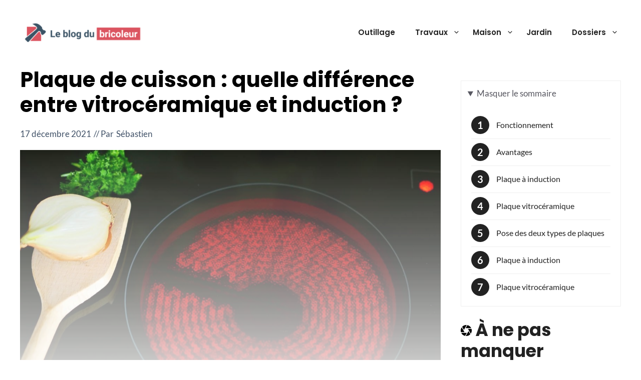

--- FILE ---
content_type: text/html; charset=UTF-8
request_url: https://leblogdubricoleur.com/plaque-vitroceramique-et-induction-quelle-difference/
body_size: 33688
content:
<!DOCTYPE html>
<html lang="fr-FR">
<head><meta charset="UTF-8"><script>if(navigator.userAgent.match(/MSIE|Internet Explorer/i)||navigator.userAgent.match(/Trident\/7\..*?rv:11/i)){var href=document.location.href;if(!href.match(/[?&]nowprocket/)){if(href.indexOf("?")==-1){if(href.indexOf("#")==-1){document.location.href=href+"?nowprocket=1"}else{document.location.href=href.replace("#","?nowprocket=1#")}}else{if(href.indexOf("#")==-1){document.location.href=href+"&nowprocket=1"}else{document.location.href=href.replace("#","&nowprocket=1#")}}}}</script><script>(()=>{class RocketLazyLoadScripts{constructor(){this.v="1.2.6",this.triggerEvents=["keydown","mousedown","mousemove","touchmove","touchstart","touchend","wheel"],this.userEventHandler=this.t.bind(this),this.touchStartHandler=this.i.bind(this),this.touchMoveHandler=this.o.bind(this),this.touchEndHandler=this.h.bind(this),this.clickHandler=this.u.bind(this),this.interceptedClicks=[],this.interceptedClickListeners=[],this.l(this),window.addEventListener("pageshow",(t=>{this.persisted=t.persisted,this.everythingLoaded&&this.m()})),this.CSPIssue=sessionStorage.getItem("rocketCSPIssue"),document.addEventListener("securitypolicyviolation",(t=>{this.CSPIssue||"script-src-elem"!==t.violatedDirective||"data"!==t.blockedURI||(this.CSPIssue=!0,sessionStorage.setItem("rocketCSPIssue",!0))})),document.addEventListener("DOMContentLoaded",(()=>{this.k()})),this.delayedScripts={normal:[],async:[],defer:[]},this.trash=[],this.allJQueries=[]}p(t){document.hidden?t.t():(this.triggerEvents.forEach((e=>window.addEventListener(e,t.userEventHandler,{passive:!0}))),window.addEventListener("touchstart",t.touchStartHandler,{passive:!0}),window.addEventListener("mousedown",t.touchStartHandler),document.addEventListener("visibilitychange",t.userEventHandler))}_(){this.triggerEvents.forEach((t=>window.removeEventListener(t,this.userEventHandler,{passive:!0}))),document.removeEventListener("visibilitychange",this.userEventHandler)}i(t){"HTML"!==t.target.tagName&&(window.addEventListener("touchend",this.touchEndHandler),window.addEventListener("mouseup",this.touchEndHandler),window.addEventListener("touchmove",this.touchMoveHandler,{passive:!0}),window.addEventListener("mousemove",this.touchMoveHandler),t.target.addEventListener("click",this.clickHandler),this.L(t.target,!0),this.S(t.target,"onclick","rocket-onclick"),this.C())}o(t){window.removeEventListener("touchend",this.touchEndHandler),window.removeEventListener("mouseup",this.touchEndHandler),window.removeEventListener("touchmove",this.touchMoveHandler,{passive:!0}),window.removeEventListener("mousemove",this.touchMoveHandler),t.target.removeEventListener("click",this.clickHandler),this.L(t.target,!1),this.S(t.target,"rocket-onclick","onclick"),this.M()}h(){window.removeEventListener("touchend",this.touchEndHandler),window.removeEventListener("mouseup",this.touchEndHandler),window.removeEventListener("touchmove",this.touchMoveHandler,{passive:!0}),window.removeEventListener("mousemove",this.touchMoveHandler)}u(t){t.target.removeEventListener("click",this.clickHandler),this.L(t.target,!1),this.S(t.target,"rocket-onclick","onclick"),this.interceptedClicks.push(t),t.preventDefault(),t.stopPropagation(),t.stopImmediatePropagation(),this.M()}O(){window.removeEventListener("touchstart",this.touchStartHandler,{passive:!0}),window.removeEventListener("mousedown",this.touchStartHandler),this.interceptedClicks.forEach((t=>{t.target.dispatchEvent(new MouseEvent("click",{view:t.view,bubbles:!0,cancelable:!0}))}))}l(t){EventTarget.prototype.addEventListenerWPRocketBase=EventTarget.prototype.addEventListener,EventTarget.prototype.addEventListener=function(e,i,o){"click"!==e||t.windowLoaded||i===t.clickHandler||t.interceptedClickListeners.push({target:this,func:i,options:o}),(this||window).addEventListenerWPRocketBase(e,i,o)}}L(t,e){this.interceptedClickListeners.forEach((i=>{i.target===t&&(e?t.removeEventListener("click",i.func,i.options):t.addEventListener("click",i.func,i.options))})),t.parentNode!==document.documentElement&&this.L(t.parentNode,e)}D(){return new Promise((t=>{this.P?this.M=t:t()}))}C(){this.P=!0}M(){this.P=!1}S(t,e,i){t.hasAttribute&&t.hasAttribute(e)&&(event.target.setAttribute(i,event.target.getAttribute(e)),event.target.removeAttribute(e))}t(){this._(this),"loading"===document.readyState?document.addEventListener("DOMContentLoaded",this.R.bind(this)):this.R()}k(){let t=[];document.querySelectorAll("script[type=rocketlazyloadscript][data-rocket-src]").forEach((e=>{let i=e.getAttribute("data-rocket-src");if(i&&!i.startsWith("data:")){0===i.indexOf("//")&&(i=location.protocol+i);try{const o=new URL(i).origin;o!==location.origin&&t.push({src:o,crossOrigin:e.crossOrigin||"module"===e.getAttribute("data-rocket-type")})}catch(t){}}})),t=[...new Map(t.map((t=>[JSON.stringify(t),t]))).values()],this.T(t,"preconnect")}async R(){this.lastBreath=Date.now(),this.j(this),this.F(this),this.I(),this.W(),this.q(),await this.A(this.delayedScripts.normal),await this.A(this.delayedScripts.defer),await this.A(this.delayedScripts.async);try{await this.U(),await this.H(this),await this.J()}catch(t){console.error(t)}window.dispatchEvent(new Event("rocket-allScriptsLoaded")),this.everythingLoaded=!0,this.D().then((()=>{this.O()})),this.N()}W(){document.querySelectorAll("script[type=rocketlazyloadscript]").forEach((t=>{t.hasAttribute("data-rocket-src")?t.hasAttribute("async")&&!1!==t.async?this.delayedScripts.async.push(t):t.hasAttribute("defer")&&!1!==t.defer||"module"===t.getAttribute("data-rocket-type")?this.delayedScripts.defer.push(t):this.delayedScripts.normal.push(t):this.delayedScripts.normal.push(t)}))}async B(t){if(await this.G(),!0!==t.noModule||!("noModule"in HTMLScriptElement.prototype))return new Promise((e=>{let i;function o(){(i||t).setAttribute("data-rocket-status","executed"),e()}try{if(navigator.userAgent.indexOf("Firefox/")>0||""===navigator.vendor||this.CSPIssue)i=document.createElement("script"),[...t.attributes].forEach((t=>{let e=t.nodeName;"type"!==e&&("data-rocket-type"===e&&(e="type"),"data-rocket-src"===e&&(e="src"),i.setAttribute(e,t.nodeValue))})),t.text&&(i.text=t.text),i.hasAttribute("src")?(i.addEventListener("load",o),i.addEventListener("error",(function(){i.setAttribute("data-rocket-status","failed-network"),e()})),setTimeout((()=>{i.isConnected||e()}),1)):(i.text=t.text,o()),t.parentNode.replaceChild(i,t);else{const i=t.getAttribute("data-rocket-type"),s=t.getAttribute("data-rocket-src");i?(t.type=i,t.removeAttribute("data-rocket-type")):t.removeAttribute("type"),t.addEventListener("load",o),t.addEventListener("error",(i=>{this.CSPIssue&&i.target.src.startsWith("data:")?(console.log("WPRocket: data-uri blocked by CSP -> fallback"),t.removeAttribute("src"),this.B(t).then(e)):(t.setAttribute("data-rocket-status","failed-network"),e())})),s?(t.removeAttribute("data-rocket-src"),t.src=s):t.src="data:text/javascript;base64,"+window.btoa(unescape(encodeURIComponent(t.text)))}}catch(i){t.setAttribute("data-rocket-status","failed-transform"),e()}}));t.setAttribute("data-rocket-status","skipped")}async A(t){const e=t.shift();return e&&e.isConnected?(await this.B(e),this.A(t)):Promise.resolve()}q(){this.T([...this.delayedScripts.normal,...this.delayedScripts.defer,...this.delayedScripts.async],"preload")}T(t,e){var i=document.createDocumentFragment();t.forEach((t=>{const o=t.getAttribute&&t.getAttribute("data-rocket-src")||t.src;if(o&&!o.startsWith("data:")){const s=document.createElement("link");s.href=o,s.rel=e,"preconnect"!==e&&(s.as="script"),t.getAttribute&&"module"===t.getAttribute("data-rocket-type")&&(s.crossOrigin=!0),t.crossOrigin&&(s.crossOrigin=t.crossOrigin),t.integrity&&(s.integrity=t.integrity),i.appendChild(s),this.trash.push(s)}})),document.head.appendChild(i)}j(t){let e={};function i(i,o){return e[o].eventsToRewrite.indexOf(i)>=0&&!t.everythingLoaded?"rocket-"+i:i}function o(t,o){!function(t){e[t]||(e[t]={originalFunctions:{add:t.addEventListener,remove:t.removeEventListener},eventsToRewrite:[]},t.addEventListener=function(){arguments[0]=i(arguments[0],t),e[t].originalFunctions.add.apply(t,arguments)},t.removeEventListener=function(){arguments[0]=i(arguments[0],t),e[t].originalFunctions.remove.apply(t,arguments)})}(t),e[t].eventsToRewrite.push(o)}function s(e,i){let o=e[i];e[i]=null,Object.defineProperty(e,i,{get:()=>o||function(){},set(s){t.everythingLoaded?o=s:e["rocket"+i]=o=s}})}o(document,"DOMContentLoaded"),o(window,"DOMContentLoaded"),o(window,"load"),o(window,"pageshow"),o(document,"readystatechange"),s(document,"onreadystatechange"),s(window,"onload"),s(window,"onpageshow");try{Object.defineProperty(document,"readyState",{get:()=>t.rocketReadyState,set(e){t.rocketReadyState=e},configurable:!0}),document.readyState="loading"}catch(t){console.log("WPRocket DJE readyState conflict, bypassing")}}F(t){let e;function i(e){return t.everythingLoaded?e:e.split(" ").map((t=>"load"===t||0===t.indexOf("load.")?"rocket-jquery-load":t)).join(" ")}function o(o){function s(t){const e=o.fn[t];o.fn[t]=o.fn.init.prototype[t]=function(){return this[0]===window&&("string"==typeof arguments[0]||arguments[0]instanceof String?arguments[0]=i(arguments[0]):"object"==typeof arguments[0]&&Object.keys(arguments[0]).forEach((t=>{const e=arguments[0][t];delete arguments[0][t],arguments[0][i(t)]=e}))),e.apply(this,arguments),this}}o&&o.fn&&!t.allJQueries.includes(o)&&(o.fn.ready=o.fn.init.prototype.ready=function(e){return t.domReadyFired?e.bind(document)(o):document.addEventListener("rocket-DOMContentLoaded",(()=>e.bind(document)(o))),o([])},s("on"),s("one"),t.allJQueries.push(o)),e=o}o(window.jQuery),Object.defineProperty(window,"jQuery",{get:()=>e,set(t){o(t)}})}async H(t){const e=document.querySelector("script[data-webpack]");e&&(await async function(){return new Promise((t=>{e.addEventListener("load",t),e.addEventListener("error",t)}))}(),await t.K(),await t.H(t))}async U(){this.domReadyFired=!0;try{document.readyState="interactive"}catch(t){}await this.G(),document.dispatchEvent(new Event("rocket-readystatechange")),await this.G(),document.rocketonreadystatechange&&document.rocketonreadystatechange(),await this.G(),document.dispatchEvent(new Event("rocket-DOMContentLoaded")),await this.G(),window.dispatchEvent(new Event("rocket-DOMContentLoaded"))}async J(){try{document.readyState="complete"}catch(t){}await this.G(),document.dispatchEvent(new Event("rocket-readystatechange")),await this.G(),document.rocketonreadystatechange&&document.rocketonreadystatechange(),await this.G(),window.dispatchEvent(new Event("rocket-load")),await this.G(),window.rocketonload&&window.rocketonload(),await this.G(),this.allJQueries.forEach((t=>t(window).trigger("rocket-jquery-load"))),await this.G();const t=new Event("rocket-pageshow");t.persisted=this.persisted,window.dispatchEvent(t),await this.G(),window.rocketonpageshow&&window.rocketonpageshow({persisted:this.persisted}),this.windowLoaded=!0}m(){document.onreadystatechange&&document.onreadystatechange(),window.onload&&window.onload(),window.onpageshow&&window.onpageshow({persisted:this.persisted})}I(){const t=new Map;document.write=document.writeln=function(e){const i=document.currentScript;i||console.error("WPRocket unable to document.write this: "+e);const o=document.createRange(),s=i.parentElement;let n=t.get(i);void 0===n&&(n=i.nextSibling,t.set(i,n));const c=document.createDocumentFragment();o.setStart(c,0),c.appendChild(o.createContextualFragment(e)),s.insertBefore(c,n)}}async G(){Date.now()-this.lastBreath>45&&(await this.K(),this.lastBreath=Date.now())}async K(){return document.hidden?new Promise((t=>setTimeout(t))):new Promise((t=>requestAnimationFrame(t)))}N(){this.trash.forEach((t=>t.remove()))}static run(){const t=new RocketLazyLoadScripts;t.p(t)}}RocketLazyLoadScripts.run()})();</script>
	
	<meta name='robots' content='index, follow, max-image-preview:large, max-snippet:-1, max-video-preview:-1' />
	<style></style>
	<meta name="viewport" content="width=device-width, initial-scale=1">
	<!-- This site is optimized with the Yoast SEO plugin v26.4 - https://yoast.com/wordpress/plugins/seo/ -->
	<title>Plaque de cuisson : quelle différence entre vitrocéramique et induction ?</title><link rel="preload" data-rocket-preload as="font" href="https://fonts.gstatic.com/s/poppins/v21/pxiByp8kv8JHgFVrLEj6Z1xlFQ.woff2" crossorigin><link rel="preload" data-rocket-preload as="font" href="https://fonts.gstatic.com/s/poppins/v21/pxiByp8kv8JHgFVrLCz7Z1xlFQ.woff2" crossorigin><link rel="preload" data-rocket-preload as="font" href="https://fonts.gstatic.com/s/lato/v24/S6uyw4BMUTPHjxAwXjeu.woff2" crossorigin><link rel="preload" data-rocket-preload as="font" href="https://fonts.gstatic.com/s/lato/v24/S6uyw4BMUTPHjx4wXg.woff2" crossorigin><link rel="preload" data-rocket-preload as="font" href="https://fonts.gstatic.com/s/lato/v24/S6u9w4BMUTPHh6UVSwiPGQ.woff2" crossorigin><style id="wpr-usedcss">ul.wp-block-latest-posts__list{margin-left:0}@media screen and (max-width:599px){ul.wp-block-latest-posts__list li{margin-right:0!important}}.generate-columns-container article{padding-bottom:0!important}.generate-columns-container .inside-article .entry-header{z-index:2}.generate-columns-container .inside-article,.wp-block-latest-posts__list li{contain:content;aspect-ratio:1/1;display:flex;flex-direction:column;justify-content:end;background-color:var(--contrast);border-radius:5px;padding:20px}.wp-block-latest-posts__featured-image,.wp-block-post-featured-image{position:absolute;top:0;left:0;width:100%;height:100%;z-index:1}.wp-block-latest-posts__featured-image img,.wp-block-post-featured-image img{width:100%!important;height:100%!important;object-fit:cover;opacity:.9;-webkit-mask-image:-webkit-gradient(linear,left top,left 100%,from(rgba(0,0,0,1)),to(rgba(0,0,0,0)));mask-image:linear-gradient(to 100%,rgba(0,0,0,1),rgba(0,0,0,0))}@supports not (aspect-ratio:1/1){.generate-columns-container .inside-article,.wp-block-latest-posts__list li{position:relative;padding-top:100%}}@media (pointer:fine){.wp-block-latest-posts__featured-image img,.wp-block-post-featured-image img{transition:transform .5s ease,opacity .5s ease}.generate-columns-container article:hover img,.wp-block-latest-posts__list li:hover img{transform:scale(1.1);opacity:1}}.generate-columns-container article:hover,.wp-block-latest-posts__list li:hover{cursor:pointer}.wp-block-latest-posts__list a{z-index:1;text-wrap:balance;font-family:inherit;color:inherit;font-size:1.3rem!important;line-height:1.9rem;font-weight:700;color:var(--base-3);text-decoration:none}.wp-block-latest-posts__list a:hover{color:inherit}.generate-columns-container .inside-article:hover a,.wp-block-latest-posts__list li:hover a{color:var(--base-3)!important}.generate-columns-container .entry-meta,.wp-block-latest-posts__post-date{z-index:1;display:inline-block;color:var(--base)!important;font-size:.9rem!important;margin-top:.75rem!important;line-height:1rem}body,fieldset,figure,h1,h2,h3,html,iframe,legend,li,p,textarea,ul{margin:0;padding:0;border:0}html{font-family:sans-serif;-webkit-text-size-adjust:100%;-ms-text-size-adjust:100%;-webkit-font-smoothing:antialiased;-moz-osx-font-smoothing:grayscale}main{display:block}progress{vertical-align:baseline}html{box-sizing:border-box}*,::after,::before{box-sizing:inherit}button,input,optgroup,select,textarea{font-family:inherit;font-size:100%;margin:0}::-moz-focus-inner{border-style:none;padding:0}body,button,input,select,textarea{font-family:-apple-system,system-ui,BlinkMacSystemFont,"Segoe UI",Helvetica,Arial,sans-serif,"Apple Color Emoji","Segoe UI Emoji","Segoe UI Symbol";font-weight:400;text-transform:none;font-size:17px;line-height:1.5}p{margin-bottom:1.5em}h1,h2,h3{font-family:inherit;font-size:100%;font-style:inherit;font-weight:inherit}table{border:1px solid rgba(0,0,0,.1)}table{border-collapse:separate;border-spacing:0;border-width:1px 0 0 1px;margin:0 0 1.5em;width:100%}fieldset{padding:0;border:0;min-width:inherit}fieldset legend{padding:0;margin-bottom:1.5em}h1{font-size:42px;margin-bottom:20px;line-height:1.2em;font-weight:400;text-transform:none}h2{font-size:35px;margin-bottom:20px;line-height:1.2em;font-weight:400;text-transform:none}h3{font-size:29px;margin-bottom:20px;line-height:1.2em;font-weight:400;text-transform:none}ul{margin:0 0 1.5em 3em}ul{list-style:disc}li>ul{margin-bottom:0;margin-left:1.5em}strong{font-weight:700}address{margin:0 0 1.5em}code,var{font:15px Monaco,Consolas,"Andale Mono","DejaVu Sans Mono",monospace}ins{text-decoration:none}figure{margin:0}table{margin:0 0 1.5em;width:100%}img{height:auto;max-width:100%}button,input[type=button],input[type=submit]{background:#55555e;color:#fff;border:1px solid transparent;cursor:pointer;-webkit-appearance:button;padding:10px 20px}input[type=email],input[type=number],input[type=text],input[type=url],select,textarea{border:1px solid;border-radius:0;padding:10px 15px;max-width:100%}textarea{width:100%}a,button,input{transition:color .1s ease-in-out,background-color .1s ease-in-out}.button{padding:10px 20px;display:inline-block}.using-mouse :focus{outline:0}.using-mouse ::-moz-focus-inner{border:0}.aligncenter{clear:both;display:block;margin:0 auto}.size-full,.size-medium{max-width:100%;height:auto}.screen-reader-text{border:0;clip:rect(1px,1px,1px,1px);-webkit-clip-path:inset(50%);clip-path:inset(50%);height:1px;margin:-1px;overflow:hidden;padding:0;position:absolute!important;width:1px;word-wrap:normal!important}.screen-reader-text:focus{background-color:#f1f1f1;border-radius:3px;box-shadow:0 0 2px 2px rgba(0,0,0,.6);clip:auto!important;-webkit-clip-path:none;clip-path:none;color:#21759b;display:block;font-size:.875rem;font-weight:700;height:auto;left:5px;line-height:normal;padding:15px 23px 14px;text-decoration:none;top:5px;width:auto;z-index:100000}.main-navigation{z-index:100;padding:0;clear:both;display:block}.main-navigation a{display:block;text-decoration:none;font-weight:400;text-transform:none;font-size:15px}.main-navigation ul{list-style:none;margin:0;padding-left:0}.main-navigation .main-nav ul li a{padding-left:20px;padding-right:20px;line-height:60px}.inside-navigation{position:relative}.main-navigation .inside-navigation{display:flex;align-items:center;flex-wrap:wrap;justify-content:space-between}.main-navigation .main-nav>ul{display:flex;flex-wrap:wrap;align-items:center}.main-navigation li{position:relative}.main-navigation .menu-bar-items{display:flex;align-items:center;font-size:15px}.main-navigation .menu-bar-items a{color:inherit}.main-navigation .menu-bar-item{position:relative}.main-navigation .menu-bar-item.search-item{z-index:20}.main-navigation .menu-bar-item>a{padding-left:20px;padding-right:20px;line-height:60px}.sidebar .main-navigation .main-nav{flex-basis:100%}.sidebar .main-navigation .main-nav>ul{flex-direction:column}.sidebar .main-navigation .menu-bar-items{margin:0 auto}.sidebar .main-navigation .menu-bar-items .search-item{order:10}.main-navigation ul ul{display:block;box-shadow:1px 1px 0 rgba(0,0,0,.1);float:left;position:absolute;left:-99999px;opacity:0;z-index:99999;width:200px;text-align:left;top:auto;transition:opacity 80ms linear;transition-delay:0s;pointer-events:none;height:0;overflow:hidden}.main-navigation ul ul a{display:block}.main-navigation ul ul li{width:100%}.main-navigation .main-nav ul ul li a{line-height:normal;padding:10px 20px;font-size:14px}.main-navigation .main-nav ul li.menu-item-has-children>a{padding-right:0;position:relative}.main-navigation.sub-menu-left ul ul{box-shadow:-1px 1px 0 rgba(0,0,0,.1)}.main-navigation.sub-menu-left .sub-menu{right:0}.main-navigation:not(.toggled) ul li.sfHover>ul,.main-navigation:not(.toggled) ul li:hover>ul{left:auto;opacity:1;transition-delay:150ms;pointer-events:auto;height:auto;overflow:visible}.main-navigation:not(.toggled) ul ul li.sfHover>ul,.main-navigation:not(.toggled) ul ul li:hover>ul{left:100%;top:0}.main-navigation.sub-menu-left:not(.toggled) ul ul li.sfHover>ul,.main-navigation.sub-menu-left:not(.toggled) ul ul li:hover>ul{right:100%;left:auto}.nav-float-right .main-navigation ul ul ul{top:0}.menu-item-has-children .dropdown-menu-toggle{display:inline-block;height:100%;clear:both;padding-right:20px;padding-left:10px}.menu-item-has-children ul .dropdown-menu-toggle{padding-top:10px;padding-bottom:10px;margin-top:-10px}.sidebar .menu-item-has-children .dropdown-menu-toggle,nav ul ul .menu-item-has-children .dropdown-menu-toggle{float:right}.widget-area .main-navigation li{float:none;display:block;width:100%;padding:0;margin:0}.sidebar .main-navigation.sub-menu-right ul li.sfHover ul,.sidebar .main-navigation.sub-menu-right ul li:hover ul{top:0;left:100%}.site-header{position:relative}.inside-header{padding:20px 40px}.site-logo{display:inline-block;max-width:100%}.site-header .header-image{vertical-align:middle}.inside-header{display:flex;align-items:center}.nav-float-right #site-navigation{margin-left:auto}.entry-header .gp-icon{display:none}.entry-header .cat-links{display:inline}.entry-content:not(:first-child){margin-top:2em}.entry-header,.site-content{word-wrap:break-word}.entry-meta{font-size:85%;margin-top:.5em;line-height:1.5}footer.entry-meta{margin-top:2em}.cat-links{display:block}.entry-content>p:last-child{margin-bottom:0}iframe,object{max-width:100%}.site-content{display:flex}.grid-container{margin-left:auto;margin-right:auto;max-width:1200px}.site-main>*{margin-bottom:20px}.one-container.right-sidebar .site-main{margin-right:40px}.one-container.blog .post:not(:last-child):not(.is-loop-template-item){padding-bottom:40px}.one-container .site-content{padding:40px}.widget-area .main-navigation{margin-bottom:20px}.one-container .site-main>:last-child{margin-bottom:0}.sidebar .grid-container{max-width:100%;width:100%}.inside-site-info{display:flex;align-items:center;justify-content:center;padding:20px 40px}.site-info{text-align:center;font-size:15px}.gp-icon{display:inline-flex;align-self:center}.gp-icon svg{height:1em;width:1em;top:.125em;position:relative;fill:currentColor}.close-search .icon-search svg:first-child,.icon-menu-bars svg:nth-child(2),.toggled .icon-menu-bars svg:first-child{display:none}.close-search .icon-search svg:nth-child(2),.toggled .icon-menu-bars svg:nth-child(2){display:block}.entry-meta .gp-icon{margin-right:.6em;opacity:.7}nav.toggled .sfHover>a>.dropdown-menu-toggle .gp-icon svg{transform:rotate(180deg)}.container.grid-container{width:auto}.menu-toggle,.sidebar-nav-mobile{display:none}.menu-toggle{padding:0 20px;line-height:60px;margin:0;font-weight:400;text-transform:none;font-size:15px;cursor:pointer}button.menu-toggle{background-color:transparent;flex-grow:1;border:0;text-align:center}button.menu-toggle:active,button.menu-toggle:focus,button.menu-toggle:hover{background-color:transparent}nav.toggled ul ul.sub-menu{width:100%}.toggled .menu-item-has-children .dropdown-menu-toggle{padding-left:20px}.main-navigation.toggled .main-nav{flex-basis:100%;order:3}.main-navigation.toggled .main-nav>ul{display:block}.main-navigation.toggled .main-nav li{width:100%;text-align:left}.main-navigation.toggled .main-nav ul ul{transition:0s;visibility:hidden;box-shadow:none;border-bottom:1px solid rgba(0,0,0,.05)}.main-navigation.toggled .main-nav ul ul li:last-child>ul{border-bottom:0}.main-navigation.toggled .main-nav ul ul.toggled-on{position:relative;top:0;left:auto!important;right:auto!important;width:100%;pointer-events:auto;height:auto;opacity:1;display:block;visibility:visible;float:none}.main-navigation.toggled .menu-item-has-children .dropdown-menu-toggle{float:right}.mobile-menu-control-wrapper{display:none;margin-left:auto;align-items:center}.has-inline-mobile-toggle #site-navigation.toggled{margin-top:1.5em}.has-inline-mobile-toggle #site-navigation.has-active-search{margin-top:1.5em}@media (max-width:768px){.hide-on-mobile{display:none!important}a,body,button,input,select,textarea{transition:all 0s ease-in-out}.inside-header{flex-direction:column;text-align:center}.site-content{flex-direction:column}.container .site-content .content-area{width:auto}.is-right-sidebar.sidebar{width:auto;order:initial}#main{margin-left:0;margin-right:0}body:not(.no-sidebar) #main{margin-bottom:0}.entry-meta{font-size:inherit}.entry-meta a{line-height:1.8em}h1,h2,h3{font-size:27px}}body{color:var(--contrast)}a{color:#222}a{text-decoration:underline}.main-navigation a,a.button{text-decoration:none}a:active,a:focus,a:hover{color:var(--contrast)}.grid-container{max-width:1240px}.site-header .header-image{width:250px}:root{--contrast:#222222;--contrast-2:#575760;--contrast-3:#b2b2be;--base:#f0f0f0;--base-2:#f7f8f9;--base-3:#ffffff;--accent:#1e73be;--darker:#db5460}h1,h2,h3{font-family:Poppins,sans-serif;font-weight:700}body,button,input,select,textarea{font-family:Lato,sans-serif;font-weight:400}.main-navigation .menu-bar-items,.main-navigation .menu-toggle,.main-navigation a{font-family:Poppins,sans-serif;font-weight:600}h3{font-family:Poppins,sans-serif}.site-header{background-color:var(--base-3)}.has-inline-mobile-toggle #site-navigation.toggled,.mobile-menu-control-wrapper .menu-toggle,.mobile-menu-control-wrapper .menu-toggle:focus,.mobile-menu-control-wrapper .menu-toggle:hover{background-color:rgba(0,0,0,.02)}.main-navigation,.main-navigation ul ul{background-color:var(--base-3)}.main-navigation .main-nav ul li a,.main-navigation .menu-bar-items,.main-navigation .menu-toggle{color:var(--contrast)}.main-navigation .main-nav ul li.sfHover:not([class*=current-menu-])>a,.main-navigation .main-nav ul li:not([class*=current-menu-]):focus>a,.main-navigation .main-nav ul li:not([class*=current-menu-]):hover>a,.main-navigation .menu-bar-item.sfHover>a,.main-navigation .menu-bar-item:hover>a{color:#db5460;background-color:var(--base-3)}button.menu-toggle:focus,button.menu-toggle:hover{color:var(--contrast)}.main-navigation .main-nav ul li[class*=current-menu-]>a{color:#db5460}.main-navigation .main-nav ul li.search-item.active>a,.main-navigation .menu-bar-items .search-item.active>a,.navigation-search input[type=search],.navigation-search input[type=search]:active,.navigation-search input[type=search]:focus{color:#db5460;background-color:var(--base-3)}.main-navigation ul ul{background-color:var(--base-3)}.main-navigation .main-nav ul ul li.sfHover:not([class*=current-menu-])>a,.main-navigation .main-nav ul ul li:not([class*=current-menu-]):focus>a,.main-navigation .main-nav ul ul li:not([class*=current-menu-]):hover>a{background-color:var(--base-3)}.one-container .container{color:#222}.inside-article a{color:#222}.inside-article a:hover{color:#3d5467}.entry-header h1{color:#222}.entry-meta{color:#222}.entry-meta a{color:#222}.entry-meta a:hover{color:#444}h1{color:#222}h2{color:#222}h3{color:#222}.site-info{color:#3d5467;background-color:#fafafa}.site-info a:hover{color:#fefefe}input[type=email],input[type=number],input[type=text],input[type=url],select,textarea{color:#666;background-color:#fff;border-color:#db5461}input[type=email]:focus,input[type=number]:focus,input[type=text]:focus,input[type=url]:focus,select:focus,textarea:focus{color:var(--contrast);background-color:var(--base-2);border-color:#666}a.button,button,html input[type=button],input[type=submit]{color:#fff;background-color:#db5461}a.button:focus,a.button:hover,button:focus,button:hover,html input[type=button]:focus,html input[type=button]:hover,input[type=submit]:focus,input[type=submit]:hover{color:#fff;background-color:#3d5467}:root{--gp-search-modal-bg-color:var(--base-3);--gp-search-modal-text-color:var(--contrast);--gp-search-modal-overlay-bg-color:rgba(0, 0, 0, .2)}.inside-header{padding:40px 20px}.one-container .site-content{padding:80px 20px 20px}.one-container.right-sidebar .site-main{margin-right:20px}.one-container.blog .post:not(:last-child):not(.is-loop-template-item){padding-bottom:20px}.main-navigation .main-nav ul li a,.main-navigation .menu-bar-item>a,.menu-toggle{line-height:40px}.navigation-search input[type=search]{height:40px}.rtl .menu-item-has-children .dropdown-menu-toggle{padding-left:20px}.rtl .main-navigation .main-nav ul li.menu-item-has-children>a{padding-right:20px}@media (max-width:768px){.one-container .site-content{padding:80px 20px 20px}.inside-header{padding-right:0;padding-left:0}.inside-site-info{padding-right:30px;padding-left:30px}}.is-right-sidebar{width:30%}.site-content .content-area{width:70%}@media (max-width:992px){.main-navigation .menu-bar-item.sfHover>a,.main-navigation .menu-bar-item:hover>a{background:0 0;color:var(--contrast)}.main-navigation .menu-toggle,.sidebar-nav-mobile:not(#sticky-placeholder){display:block}.gen-sidebar-nav,.has-inline-mobile-toggle #site-navigation .inside-navigation>:not(.navigation-search):not(.main-nav),.main-navigation ul,.main-navigation:not(.slideout-navigation):not(.toggled) .main-nav>ul{display:none}.has-inline-mobile-toggle .mobile-menu-control-wrapper{display:flex;flex-wrap:wrap}.has-inline-mobile-toggle .inside-header{flex-direction:row;text-align:left;flex-wrap:wrap}.has-inline-mobile-toggle #site-navigation{flex-basis:100%}.main-navigation .menu-bar-item>a,.main-navigation .menu-toggle,.main-navigation .mobile-bar-items a{padding-left:0;padding-right:0}.main-navigation .main-nav ul li a,.main-navigation .menu-bar-item>a,.main-navigation .menu-toggle,.main-navigation .mobile-bar-items a{line-height:50px}.main-navigation .site-logo.navigation-logo img,.mobile-header-navigation .site-logo.mobile-header-logo img,.navigation-search input[type=search]{height:50px}}#content{max-width:1240px;margin-left:auto;margin-right:auto}.main-navigation.toggled .main-nav>ul{background-color:var(--base-3)}.sticky-enabled .gen-sidebar-nav.is_stuck .main-navigation{margin-bottom:0}.sticky-enabled .gen-sidebar-nav.is_stuck{z-index:500}.sticky-enabled .main-navigation.is_stuck{box-shadow:0 2px 2px -2px rgba(0,0,0,.2)}.navigation-stick:not(.gen-sidebar-nav){left:0;right:0;width:100%!important}.nav-float-right .navigation-stick{width:100%!important;left:0}.main-navigation.has-sticky-branding:not(.grid-container) .inside-navigation:not(.grid-container) .navigation-branding{margin-left:10px}.main-navigation.navigation-stick.has-sticky-branding .inside-navigation.grid-container{padding-left:20px;padding-right:20px}.page-hero .inside-page-hero.grid-container{max-width:calc(1240px - 0px - 0px)}.inside-page-hero>:last-child{margin-bottom:0}.page-hero a,.page-hero a:visited{color:#1e72bd}.entry-content:not(:first-child),footer.entry-meta{margin-top:1em}.main-navigation.slideout-navigation .main-nav>ul>li>a{line-height:60px}.related-article{display:flex;gap:1em;flex-direction:row;margin-top:2em;margin-bottom:2em;padding:1em;align-items:center;justify-content:space-between;background-color:var(--contrast);color:var(--base-3)}.related-article:hover{background-color:var(--darker);color:var(--base-3)}.related-article .label{font-weight:600;white-space:nowrap;background-color:var(--base-3);border:2px solid currentColor;border-radius:10px;color:var(--contrast);padding:.2em .4em;display:inline-block}.related-article .title{font-size:.9em}.social-share{margin:3em 0;display:grid;grid-template-columns:repeat(3,1fr);grid-gap:10px;align-items:center;text-align:center;contain:content}@media (max-width:568px){.social-share svg{display:block;margin-left:auto;margin-right:auto}}.social-share>.button{color:var(--contrast-2);flex:33%;flex-grow:1;flex-basis:0;font-size:.9em;padding:.75em!important;border-radius:.8em;border-style:solid;border-width:1px;border-color:var(--base)}.button-twitter .icon{fill:#000000!important}.button-twitter:hover{border-color:#000!important;color:#000!important}.button-facebook .icon{fill:#1777f2!important}.button-facebook:hover{border-color:#1777f2!important;color:#1777f2!important}.button-whatsapp .icon{fill:#05cd51!important}.button-whatsapp:hover{border-color:#05cd51!important;color:#05cd51!important}.toc{display:block;margin:1.5em 0;background-color:var(--base-3);border-radius:var(--border-radius);border:1px solid var(--base);contain:content}.toc:not([open]){width:fit-content}.toc:not([open]):hover{border-color:var(--accent)}.toc:not([open]):hover summary{color:var(--accent)}.toc summary{padding:.75em;color:var(--contrast-2)}.toc summary:hover{cursor:pointer}.toc summary .show,.toc[open] summary .hide{display:inline}.toc summary .hide,.toc[open] summary .show{display:none}.toc .title{font-size:24px;text-transform:uppercase;color:var(--contrast-2);font-weight:600;margin-bottom:20px}.toc .title svg{margin-right:10px;vertical-align:-.1em}.toc ul{padding:20px;margin:0;list-style-type:none}.toc li{counter-increment:chapters;display:grid;grid-template-columns:50px auto;align-items:center}.toc li+li{border-top:1px solid var(--base);padding-top:.5em;margin-top:.5em}.toc a{font-size:16px;text-wrap:balance;font-weight:500;color:var(--contrast)}.toc li::before{display:inline-block;width:36px;height:36px;text-align:center;font-size:1.2em;font-weight:600;content:counter(chapters);background-color:var(--contrast);color:var(--base-3);border-radius:50%;transition:transform .1s ease-in-out;line-height:36px}.toc li:hover a{color:var(--darker)}.toc li:hover::before{transform:scale(1.1);background-color:var(--darker)}.author-box{padding:2em;margin:3em 0;display:grid;grid-template-columns:48px auto;grid-gap:1.5em;background-color:var(--base);border-radius:.8em}@media (min-width:768px){.author-box{grid-template-columns:96px auto}}.author-box .avatar img{width:100%;aspect-ratio:1/1;border-radius:50%}.author-box p{margin:1em 0 0!important}img.emoji{display:inline!important;border:none!important;box-shadow:none!important;height:1em!important;width:1em!important;margin:0 .07em!important;vertical-align:-.1em!important;background:0 0!important;padding:0!important}:root{--wp-admin-theme-color:#007cba;--wp-admin-theme-color--rgb:0,124,186;--wp-admin-theme-color-darker-10:#006ba1;--wp-admin-theme-color-darker-10--rgb:0,107,161;--wp-admin-theme-color-darker-20:#005a87;--wp-admin-theme-color-darker-20--rgb:0,90,135;--wp-admin-border-width-focus:2px;--wp-block-synced-color:#7a00df;--wp-block-synced-color--rgb:122,0,223;--wp-bound-block-color:var(--wp-block-synced-color)}@media (min-resolution:192dpi){:root{--wp-admin-border-width-focus:1.5px}}:root{--wp--preset--font-size--normal:16px;--wp--preset--font-size--huge:42px}.has-text-align-center{text-align:center}.aligncenter{clear:both}.screen-reader-text{border:0;clip:rect(1px,1px,1px,1px);clip-path:inset(50%);height:1px;margin:-1px;overflow:hidden;padding:0;position:absolute;width:1px;word-wrap:normal!important}.screen-reader-text:focus{background-color:#ddd;clip:auto!important;clip-path:none;color:#444;display:block;font-size:1em;height:auto;left:5px;line-height:normal;padding:15px 23px 14px;text-decoration:none;top:5px;width:auto;z-index:100000}html :where(.has-border-color){border-style:solid}html :where([style*=border-top-color]){border-top-style:solid}html :where([style*=border-right-color]){border-right-style:solid}html :where([style*=border-bottom-color]){border-bottom-style:solid}html :where([style*=border-left-color]){border-left-style:solid}html :where([style*=border-width]){border-style:solid}html :where([style*=border-top-width]){border-top-style:solid}html :where([style*=border-right-width]){border-right-style:solid}html :where([style*=border-bottom-width]){border-bottom-style:solid}html :where([style*=border-left-width]){border-left-style:solid}html :where(img[class*=wp-image-]){height:auto;max-width:100%}:where(figure){margin:0 0 1em}html :where(.is-position-sticky){--wp-admin--admin-bar--position-offset:var(--wp-admin--admin-bar--height,0px)}@media screen and (max-width:600px){html :where(.is-position-sticky){--wp-admin--admin-bar--position-offset:0px}}@font-face{font-family:Poppins;font-style:normal;font-weight:600;font-display:swap;src:url(https://fonts.gstatic.com/s/poppins/v21/pxiByp8kv8JHgFVrLEj6Z1xlFQ.woff2) format('woff2');unicode-range:U+0000-00FF,U+0131,U+0152-0153,U+02BB-02BC,U+02C6,U+02DA,U+02DC,U+0304,U+0308,U+0329,U+2000-206F,U+2074,U+20AC,U+2122,U+2191,U+2193,U+2212,U+2215,U+FEFF,U+FFFD}@font-face{font-family:Poppins;font-style:normal;font-weight:700;font-display:swap;src:url(https://fonts.gstatic.com/s/poppins/v21/pxiByp8kv8JHgFVrLCz7Z1xlFQ.woff2) format('woff2');unicode-range:U+0000-00FF,U+0131,U+0152-0153,U+02BB-02BC,U+02C6,U+02DA,U+02DC,U+0304,U+0308,U+0329,U+2000-206F,U+2074,U+20AC,U+2122,U+2191,U+2193,U+2212,U+2215,U+FEFF,U+FFFD}.screen-reader-text{clip:rect(1px,1px,1px,1px);position:absolute!important}.screen-reader-text:active,.screen-reader-text:focus,.screen-reader-text:hover{background-color:#f1f1f1;border-radius:3px;box-shadow:0 0 2px 2px rgba(0,0,0,.6);clip:auto!important;color:#21759b;display:block;font-size:14px;font-weight:700;height:auto;left:5px;line-height:normal;padding:15px 23px 14px;text-decoration:none;top:5px;width:auto;z-index:100000}.wp-block-latest-posts{box-sizing:border-box}.wp-block-latest-posts.wp-block-latest-posts__list{list-style:none}.wp-block-latest-posts.wp-block-latest-posts__list li{clear:both;overflow-wrap:break-word}.wp-block-latest-posts.is-grid{display:flex;flex-wrap:wrap}.wp-block-latest-posts.is-grid li{margin:0 1.25em 1.25em 0;width:100%}@media (min-width:600px){.wp-block-latest-posts.columns-3 li{width:calc(33.33333% - .83333em)}.wp-block-latest-posts.columns-3 li:nth-child(3n){margin-right:0}}:root :where(.wp-block-latest-posts.is-grid){padding:0}:root :where(.wp-block-latest-posts.wp-block-latest-posts__list){padding-left:0}.wp-block-latest-posts__post-date{display:block;font-size:.8125em}.wp-block-latest-posts__featured-image a{display:inline-block}.wp-block-latest-posts__featured-image img{height:auto;max-width:100%;width:auto}.wp-block-latest-posts__featured-image.aligncenter{margin-bottom:1em;text-align:center}html{-webkit-tap-highlight-color:transparent}h1,h2,h3{text-wrap:balance}h1 img{margin-right:.75em}h1 .avatar{border-radius:50%}@media(max-width:768px){.sidebar{margin-top:40px}}.sidebar{contain:layout style}a{text-decoration-thickness:3px;text-underline-offset:.25em}.inside-article p:not(.simple) a:not(.simple):not(.wp-block-latest-posts__post-title),.inside-article ul:not(.az-columns):not(.az-links) a:not(.simple):not(.wp-block-latest-posts__post-title):not([rel*=category]){text-decoration-line:underline}.site-footer{content-visibility:auto;contain-intrinsic-height:400px;contain-intrinsic-width:100%}.site-content ins{contain:content;display:block;height:280px;width:100%;margin-top:1.5em;margin-bottom:1.5em}@media(min-width:769px){.one-container.right-sidebar .site-main{margin-right:40px}}svg.icon{vertical-align:middle}.gb-query-loop-item,[data-goto]:hover{cursor:pointer}[data-goto]:not(.button):not(.gb-button):hover{text-decoration:underline}button,input,textarea{border-radius:var(--border-radius)!important}@media(min-width:768px){.site-footer{contain-intrinsic-height:300px}.inside-header .gb-container{margin-top:0!important}.menu-bar-items{display:none!important}}.site-logo{margin-top:0!important}.wp-block-image{margin-bottom:2em}h2:not(.simple):not(.entry-title){margin-top:40px;position:relative}h2:not(.simple):not(.entry-title)::before{display:block;position:absolute;width:120px;height:60px;left:-20px;bottom:-1px;z-index:-1;-content:url('data:image/svg+xml;charset=UTF-8,<svg xmlns="http://www.w3.org/2000/svg" viewBox="0 0 2890 1445" width="120" height="60"><path d="M0 1445C0 646.9 647 0 1445 0s1445 647 1445 1445H0z" fill="%23f9e0e7"/></svg>')}.wp-block-latest-posts__list.columns-1>li{margin-bottom:40px}.site-footer ul{margin-left:1em;list-style:square}.google-news-card{border-top:1px solid var(--base);padding-top:30px;margin:40px 0}.google-news-button-container{margin-top:2em;text-align:center}.google-news-card a{border:1px solid var(--base);border-radius:5px;padding:12px 18px;color:#000!important;font-weight:700;background-color:#fff}.google-news-card a:hover{color:#000!important;border-top-color:#0f9d58;border-right-color:#eb4132;border-bottom-color:#4086f4;border-left-color:#f8a808}.google-news-card svg{vertical-align:middle!important;margin-left:.75em}.menu-item>a>svg{fill:currentColor;margin-right:.4em;width:18px;height:18px;vertical-align:sub}.dropdown-menu-toggle{padding-right:5px!important}.inside-article .related-articles{border-top:1px solid var(--base);padding-top:30px}.inside-right-sidebar .related-articles h2{border-bottom:1px solid var(--base);padding-bottom:10px;margin-bottom:30px}h2 a.copy,h3 a.copy{color:var(--contrast-3);opacity:0}h2 a.copied,h3 a.copied{color:var(--darker);opacity:1}h2:hover a,h3:hover a{opacity:1}.entry-content img{border-radius:5px;overflow:hidden}.h4{font-weight:700;font-size:1.3rem}.site-logo h1{margin:2px 0 0;font-size:17px;color:var(--contrast)}@media (min-width:769px){#right-sidebar{width:320px}body:not(.no-sidebar) #primary{width:calc(100% - 320px)}}.related-articles-container .related-articles{width:100%;max-width:1280px;margin:0 auto;padding:40px 20px}@font-face{font-display:swap;font-family:Lato;font-style:normal;font-weight:400;src:url(https://fonts.gstatic.com/s/lato/v24/S6uyw4BMUTPHjxAwXjeu.woff2) format('woff2');unicode-range:U+0100-02AF,U+0304,U+0308,U+0329,U+1E00-1E9F,U+1EF2-1EFF,U+2020,U+20A0-20AB,U+20AD-20C0,U+2113,U+2C60-2C7F,U+A720-A7FF}@font-face{font-display:swap;font-family:Lato;font-style:normal;font-weight:400;src:url(https://fonts.gstatic.com/s/lato/v24/S6uyw4BMUTPHjx4wXg.woff2) format('woff2');unicode-range:U+0000-00FF,U+0131,U+0152-0153,U+02BB-02BC,U+02C6,U+02DA,U+02DC,U+0304,U+0308,U+0329,U+2000-206F,U+2074,U+20AC,U+2122,U+2191,U+2193,U+2212,U+2215,U+FEFF,U+FFFD}@font-face{font-display:swap;font-family:Lato;font-style:normal;font-weight:700;src:url(https://fonts.gstatic.com/s/lato/v24/S6u9w4BMUTPHh6UVSwiPGQ.woff2) format('woff2');unicode-range:U+0000-00FF,U+0131,U+0152-0153,U+02BB-02BC,U+02C6,U+02DA,U+02DC,U+0304,U+0308,U+0329,U+2000-206F,U+2074,U+20AC,U+2122,U+2191,U+2193,U+2212,U+2215,U+FEFF,U+FFFD}@font-face{font-display:swap;font-family:Poppins;font-style:normal;font-weight:600;src:url(https://fonts.gstatic.com/s/poppins/v21/pxiByp8kv8JHgFVrLEj6Z1xlFQ.woff2) format('woff2');unicode-range:U+0000-00FF,U+0131,U+0152-0153,U+02BB-02BC,U+02C6,U+02DA,U+02DC,U+0304,U+0308,U+0329,U+2000-206F,U+2074,U+20AC,U+2122,U+2191,U+2193,U+2212,U+2215,U+FEFF,U+FFFD}@font-face{font-display:swap;font-family:Poppins;font-style:normal;font-weight:700;src:url(https://fonts.gstatic.com/s/poppins/v21/pxiByp8kv8JHgFVrLCz7Z1xlFQ.woff2) format('woff2');unicode-range:U+0000-00FF,U+0131,U+0152-0153,U+02BB-02BC,U+02C6,U+02DA,U+02DC,U+0304,U+0308,U+0329,U+2000-206F,U+2074,U+20AC,U+2122,U+2191,U+2193,U+2212,U+2215,U+FEFF,U+FFFD}.gb-container-474873a9{margin-right:auto;margin-left:auto}.gb-container-982b029b{text-align:left;color:#405167}.gb-container-982b029b>.gb-inside-container{padding:0;max-width:1240px;margin-left:auto;margin-right:auto}.gb-container-982b029b.inline-post-meta-area>.gb-inside-container{display:flex;align-items:center;justify-content:flex-start}.gb-container-3497cd70{text-align:left;color:#405167}.gb-container-3497cd70>.gb-inside-container{padding:0;max-width:1240px;margin-left:auto;margin-right:auto}.gb-container-3497cd70.inline-post-meta-area>.gb-inside-container{display:flex;align-items:center;justify-content:flex-start}.gb-container-74047310{background-color:#fafafa}.gb-container-74047310>.gb-inside-container{padding:40px 20px 20px;max-width:1240px;margin-left:auto;margin-right:auto}h1.gb-headline-0dcdf3e5{font-family:Poppins,sans-serif;font-weight:700;text-align:left;color:#000}p.gb-headline-dc9dd1de{text-align:left;margin-bottom:0;color:#405167}p.gb-headline-94065fbf{padding-right:5px;padding-left:5px;margin-bottom:0;color:#405167}p.gb-headline-15afbed2{margin-bottom:0;color:#405167}p.gb-headline-15afbed2 a{color:#405167}p.gb-headline-15afbed2 a:hover{color:#db5461}@media (max-width:767px){h1.gb-headline-0dcdf3e5{font-size:30px}p.gb-headline-dc9dd1de{font-size:12px}p.gb-headline-94065fbf{font-size:12px}p.gb-headline-15afbed2{font-size:12px}}.gb-container .wp-block-image img{vertical-align:middle}.main-navigation.offside{position:fixed;width:var(--gp-slideout-width);height:100%;height:100vh;top:0;z-index:9999;overflow:auto;-webkit-overflow-scrolling:touch}.offside,.offside--left{left:calc(var(--gp-slideout-width) * -1)}.offside--left.is-open:not(.slideout-transition){transform:translate3d(var(--gp-slideout-width),0,0)}.offside--right.is-open:not(.slideout-transition){transform:translate3d(calc(var(--gp-slideout-width) * -1),0,0)}.offside-js--interact .offside{transition:transform .2s cubic-bezier(.16,.68,.43,.99);-webkit-backface-visibility:hidden;-webkit-perspective:1000}.offside-js--init{overflow-x:hidden}.slideout-navigation.main-navigation:not(.is-open):not(.slideout-transition){display:none}.slideout-navigation.main-navigation:not(.slideout-transition).do-overlay{opacity:1}.slideout-navigation.main-navigation.slideout-transition.do-overlay{opacity:0}.slideout-overlay{z-index:100000;position:fixed;width:100%;height:100%;height:100vh;min-height:100%;top:0;right:0;bottom:0;left:0;background-color:rgba(0,0,0,.8);visibility:hidden;opacity:0;cursor:pointer;transition:visibility .2s ease,opacity .2s ease}.offside-js--is-open .slideout-overlay{visibility:visible;opacity:1}.slideout-overlay button.slideout-exit{position:fixed;top:0;background-color:transparent;color:#fff;font-size:30px;border:0;opacity:0}.slide-opened .slideout-overlay button.slideout-exit{opacity:1}button.slideout-exit:hover{background-color:transparent}.slideout-navigation button.slideout-exit{background:0 0;width:100%;text-align:left;padding-top:20px;padding-bottom:20px;box-sizing:border-box;border:0}.slide-opened nav.toggled .menu-toggle:before{content:"\f0c9"}.offside-js--is-left.slide-opened .slideout-overlay button.slideout-exit{left:calc(var(--gp-slideout-width) - 5px)}.offside-js--is-right.slide-opened .slideout-overlay button.slideout-exit{right:calc(var(--gp-slideout-width) - 5px)}.slideout-widget{margin:20px}.slideout-navigation .main-nav,.slideout-navigation .slideout-widget:not(:last-child){margin-bottom:40px}.slideout-navigation:not(.do-overlay) .main-nav{width:100%;box-sizing:border-box}.slideout-navigation .mega-menu>ul>li{display:block;width:100%!important}.slideout-navigation .slideout-menu{display:block}#generate-slideout-menu{z-index:100001}#generate-slideout-menu .slideout-menu li{float:none;width:100%;clear:both;text-align:left}.slideout-navigation .slideout-widget li{float:none}#generate-slideout-menu.do-overlay li{text-align:center}#generate-slideout-menu.main-navigation ul ul{display:none}#generate-slideout-menu.main-navigation ul ul.toggled-on{display:block!important}#generate-slideout-menu .slideout-menu li.sfHover>ul,#generate-slideout-menu .slideout-menu li:hover>ul{display:none}#generate-slideout-menu.main-navigation .main-nav ul ul{position:relative;top:0;left:0;width:100%}.slideout-toggle:not(.has-svg-icon) a:before{content:"\f0c9";font-family:'GP Premium';line-height:1em;width:1.28571429em;text-align:center;display:inline-block;position:relative;top:1px}.slide-opened .slideout-exit:not(.has-svg-icon):before,.slideout-navigation button.slideout-exit:not(.has-svg-icon):before{content:"\f00d";font-family:'GP Premium';line-height:1em;width:1.28571429em;text-align:center;display:inline-block}#generate-slideout-menu li.menu-item-float-right{float:none!important;display:inline-block;width:auto}.rtl .slideout-navigation{position:fixed}.slideout-navigation .menu-item-has-children .dropdown-menu-toggle{float:right}.slideout-navigation .slideout-widget .menu li{float:none}.slideout-navigation .slideout-widget ul{display:block}.slideout-navigation.do-overlay{transform:none!important;transition:opacity .2s,visibility .2s;width:100%;text-align:center;left:0;right:0}.slideout-navigation.do-overlay .inside-navigation{display:flex;flex-direction:column;padding:10% 10% 0;max-width:700px}.slideout-navigation.do-overlay .inside-navigation .main-nav,.slideout-navigation.do-overlay .inside-navigation .slideout-widget{margin-left:auto;margin-right:auto;min-width:250px}.slideout-navigation.do-overlay .slideout-exit{position:fixed;right:0;top:0;width:auto;font-size:25px}.slideout-navigation.do-overlay .slideout-menu li a{display:inline-block}.slideout-navigation.do-overlay .slideout-menu li{margin-bottom:5px}#generate-slideout-menu.do-overlay .slideout-menu li,.slideout-navigation.do-overlay .inside-navigation{text-align:center}.slideout-navigation.do-overlay .menu-item-has-children .dropdown-menu-toggle{border-left:1px solid rgba(0,0,0,.07);padding:0 10px;margin:0 0 0 10px}.slideout-navigation.do-overlay ul ul{box-shadow:0 0 0}.nav-aligned-center .slideout-navigation,.nav-aligned-right .slideout-navigation{text-align:left}.slideout-navigation .sfHover>a>.dropdown-menu-toggle>.gp-icon svg{transform:rotate(180deg)}.slideout-navigation .sub-menu .dropdown-menu-toggle .gp-icon svg{transform:rotate(0)}.slideout-both .main-navigation.toggled .main-nav>ul,.slideout-desktop .main-navigation.toggled .main-nav li.slideout-toggle,.slideout-mobile .main-navigation.toggled .main-nav>ul{display:none!important}.slideout-both .has-inline-mobile-toggle #site-navigation.toggled,.slideout-mobile .has-inline-mobile-toggle #site-navigation.toggled{margin-top:0}.sf-menu>li.slideout-toggle{float:right}.gen-sidebar-nav .sf-menu>li.slideout-toggle{float:none}@media (max-width:768px){.main-navigation.navigation-stick.has-sticky-branding .inside-navigation.grid-container{padding-left:0;padding-right:0}.slideout-overlay button.slideout-exit{font-size:20px;padding:10px}.slideout-overlay{top:-100px;height:calc(100% + 100px);height:calc(100vh + 100px);min-height:calc(100% + 100px)}.slideout-navigation.do-overlay .slideout-exit{position:static;text-align:center}}:root{--gp-slideout-width:265px}.slideout-navigation.main-navigation{background-color:#3d5467}.slideout-navigation.main-navigation .main-nav ul li a{color:#fff}.slideout-navigation.main-navigation ul ul{background-color:rgba(0,0,0,0)}.slideout-navigation.main-navigation .main-nav ul ul li a{color:#fff}.slideout-navigation.main-navigation .main-nav ul li.sfHover:not([class*=current-menu-])>a,.slideout-navigation.main-navigation .main-nav ul li:not([class*=current-menu-]):focus>a,.slideout-navigation.main-navigation .main-nav ul li:not([class*=current-menu-]):hover>a{background-color:rgba(0,0,0,0)}.slideout-navigation.main-navigation .main-nav ul ul li.sfHover:not([class*=current-menu-])>a,.slideout-navigation.main-navigation .main-nav ul ul li:not([class*=current-menu-]):focus>a,.slideout-navigation.main-navigation .main-nav ul ul li:not([class*=current-menu-]):hover>a{background-color:rgba(0,0,0,0)}.slideout-navigation.main-navigation .main-nav ul li[class*=current-menu-]>a{background-color:rgba(0,0,0,0)}.slideout-navigation.main-navigation .main-nav ul ul li[class*=current-menu-]>a{background-color:rgba(0,0,0,0)}.slideout-navigation,.slideout-navigation a{color:#fff}.slideout-navigation button.slideout-exit{color:#fff;padding-left:20px;padding-right:20px}.slide-opened nav.toggled .menu-toggle:before{display:none}@media (max-width:992px){.menu-bar-item.slideout-toggle{display:none}}.site-logo.mobile-header-logo{display:flex;align-items:center;order:0;margin-right:10px}.site-logo.mobile-header-logo img{position:relative;padding:10px 0;display:block;transition:height .3s ease}.main-navigation.mobile-header-navigation{display:none;float:none;margin-bottom:0}.mobile-header-navigation.is_stuck{box-shadow:0 2px 2px -2px rgba(0,0,0,.2)}.main-navigation .menu-toggle{flex-grow:1;width:auto}.main-navigation.has-branding .menu-toggle,.main-navigation.has-sticky-branding.navigation-stick .menu-toggle{flex-grow:0;padding-right:20px;order:2}.main-navigation:not(.slideout-navigation) .mobile-bar-items+.menu-toggle{text-align:left}.main-navigation.has-sticky-branding:not(.has-branding):not(.navigation-stick) .navigation-branding{display:none}.main-navigation.has-branding:not([class*=nav-align-]):not(.mobile-header-navigation) .inside-navigation,.main-navigation.has-sticky-branding.navigation-stick:not([class*=nav-align-]):not(.mobile-header-navigation) .inside-navigation{justify-content:flex-start}.main-navigation.has-branding:not([class*=nav-align-]):not(.mobile-header-navigation) .menu-bar-items,.main-navigation.has-sticky-branding.navigation-stick:not([class*=nav-align-]):not(.mobile-header-navigation) .menu-bar-items{margin-left:auto}.nav-float-right .main-navigation.has-branding:not(.mobile-header-navigation) .menu-bar-items,.nav-float-right .main-navigation.has-sticky-branding.navigation-stick:not(.mobile-header-navigation) .menu-bar-items{margin-left:0}.mobile-header-navigation.has-menu-bar-items .mobile-header-logo{margin-right:auto}.rtl .site-logo.mobile-header-logo{margin-left:auto;margin-right:0}.main-navigation.has-branding .inside-navigation.grid-container,.main-navigation.has-branding.grid-container .inside-navigation:not(.grid-container){padding:0 20px}.main-navigation.has-branding:not(.grid-container) .inside-navigation:not(.grid-container) .navigation-branding{margin-left:10px}.site-logo.mobile-header-logo img{height:40px;width:auto}@media (max-width:992px){#site-navigation,#sticky-navigation,.site-header{display:none!important;opacity:0}#mobile-header{display:block!important;width:100%!important}#mobile-header .main-nav>ul{display:none}#mobile-header .menu-toggle,#mobile-header .mobile-bar-items,#mobile-header.toggled .main-nav>ul{display:block}#mobile-header .main-nav{-ms-flex:0 0 100%;flex:0 0 100%;-webkit-box-ordinal-group:5;-ms-flex-order:4;order:4}.main-navigation.has-branding.nav-align-center .menu-bar-items,.main-navigation.has-sticky-branding.navigation-stick.nav-align-center .menu-bar-items{margin-left:auto}.mobile-header-navigation .site-logo{margin-left:10px}.main-navigation.has-branding .inside-navigation.grid-container{padding:0}.site-logo.mobile-header-logo{height:50px}}div.sib-sms-field{display:inline-block;position:relative;width:100%}.sib-sms-field .sib-country-block{position:absolute;right:auto;left:0;top:0;bottom:0;padding:1px;-webkit-box-sizing:border-box;-moz-box-sizing:border-box;box-sizing:border-box}.sib-sms-field ul.sib-country-list{position:absolute;z-index:2;list-style:none;text-align:left;padding:0;margin:0 0 0 -1px;box-shadow:rgba(0,0,0,.2) 1px 1px 4px;background-color:#fff;border:1px solid #ccc;white-space:nowrap;max-height:150px;overflow-y:scroll;overflow-x:hidden;top:50px;width:250px}.sib-sms-field .sib-sms{padding-right:6px;padding-left:52px;margin-left:0;position:relative;z-index:0;margin-top:0!important;margin-bottom:0!important;margin-right:0}.sib-multi-lists.sib_error{color:#a94442}:root :where(p.has-background){padding:1.25em 2.375em}:where(p.has-text-color:not(.has-link-color)) a{color:inherit}a{text-decoration:none}.entry-content a{text-decoration:underline;text-decoration-thickness:2px}.related-article.simple{color:#fff;justify-content:left}div#content{padding-top:5px!important}.inside-article .wp-block-post-featured-image img{mask-image:none!important}.wp-block-post-featured-image{margin-left:0;margin-right:0}.wp-block-post-featured-image a{display:block;height:100%}.wp-block-post-featured-image :where(img){box-sizing:border-box;height:auto;max-width:100%;vertical-align:bottom;width:100%}.wp-block-post-featured-image{position:relative}.wp-block-post-featured-image:where(.alignleft,.alignright){width:100%}.wp-block-image img{box-sizing:border-box;height:auto;max-width:100%;vertical-align:bottom}.wp-block-image.aligncenter{text-align:center}.wp-block-image .aligncenter,.wp-block-image.aligncenter{display:table}.wp-block-image .aligncenter{margin-left:auto;margin-right:auto}.wp-block-image :where(figcaption){margin-bottom:1em;margin-top:.5em}:root :where(.wp-block-image.is-style-rounded img,.wp-block-image .is-style-rounded img){border-radius:9999px}.wp-block-image figure{margin:0}:root{--wp--preset--aspect-ratio--square:1;--wp--preset--aspect-ratio--4-3:4/3;--wp--preset--aspect-ratio--3-4:3/4;--wp--preset--aspect-ratio--3-2:3/2;--wp--preset--aspect-ratio--2-3:2/3;--wp--preset--aspect-ratio--16-9:16/9;--wp--preset--aspect-ratio--9-16:9/16;--wp--preset--color--black:#000000;--wp--preset--color--cyan-bluish-gray:#abb8c3;--wp--preset--color--white:#ffffff;--wp--preset--color--pale-pink:#f78da7;--wp--preset--color--vivid-red:#cf2e2e;--wp--preset--color--luminous-vivid-orange:#ff6900;--wp--preset--color--luminous-vivid-amber:#fcb900;--wp--preset--color--light-green-cyan:#7bdcb5;--wp--preset--color--vivid-green-cyan:#00d084;--wp--preset--color--pale-cyan-blue:#8ed1fc;--wp--preset--color--vivid-cyan-blue:#0693e3;--wp--preset--color--vivid-purple:#9b51e0;--wp--preset--color--contrast:var(--contrast);--wp--preset--color--contrast-2:var(--contrast-2);--wp--preset--color--contrast-3:var(--contrast-3);--wp--preset--color--base:var(--base);--wp--preset--color--base-2:var(--base-2);--wp--preset--color--base-3:var(--base-3);--wp--preset--color--accent:var(--accent);--wp--preset--color--darker:var(--darker);--wp--preset--gradient--vivid-cyan-blue-to-vivid-purple:linear-gradient(135deg,rgba(6, 147, 227, 1) 0%,rgb(155, 81, 224) 100%);--wp--preset--gradient--light-green-cyan-to-vivid-green-cyan:linear-gradient(135deg,rgb(122, 220, 180) 0%,rgb(0, 208, 130) 100%);--wp--preset--gradient--luminous-vivid-amber-to-luminous-vivid-orange:linear-gradient(135deg,rgba(252, 185, 0, 1) 0%,rgba(255, 105, 0, 1) 100%);--wp--preset--gradient--luminous-vivid-orange-to-vivid-red:linear-gradient(135deg,rgba(255, 105, 0, 1) 0%,rgb(207, 46, 46) 100%);--wp--preset--gradient--very-light-gray-to-cyan-bluish-gray:linear-gradient(135deg,rgb(238, 238, 238) 0%,rgb(169, 184, 195) 100%);--wp--preset--gradient--cool-to-warm-spectrum:linear-gradient(135deg,rgb(74, 234, 220) 0%,rgb(151, 120, 209) 20%,rgb(207, 42, 186) 40%,rgb(238, 44, 130) 60%,rgb(251, 105, 98) 80%,rgb(254, 248, 76) 100%);--wp--preset--gradient--blush-light-purple:linear-gradient(135deg,rgb(255, 206, 236) 0%,rgb(152, 150, 240) 100%);--wp--preset--gradient--blush-bordeaux:linear-gradient(135deg,rgb(254, 205, 165) 0%,rgb(254, 45, 45) 50%,rgb(107, 0, 62) 100%);--wp--preset--gradient--luminous-dusk:linear-gradient(135deg,rgb(255, 203, 112) 0%,rgb(199, 81, 192) 50%,rgb(65, 88, 208) 100%);--wp--preset--gradient--pale-ocean:linear-gradient(135deg,rgb(255, 245, 203) 0%,rgb(182, 227, 212) 50%,rgb(51, 167, 181) 100%);--wp--preset--gradient--electric-grass:linear-gradient(135deg,rgb(202, 248, 128) 0%,rgb(113, 206, 126) 100%);--wp--preset--gradient--midnight:linear-gradient(135deg,rgb(2, 3, 129) 0%,rgb(40, 116, 252) 100%);--wp--preset--font-size--small:13px;--wp--preset--font-size--medium:20px;--wp--preset--font-size--large:36px;--wp--preset--font-size--x-large:42px;--wp--preset--spacing--20:0.44rem;--wp--preset--spacing--30:0.67rem;--wp--preset--spacing--40:1rem;--wp--preset--spacing--50:1.5rem;--wp--preset--spacing--60:2.25rem;--wp--preset--spacing--70:3.38rem;--wp--preset--spacing--80:5.06rem;--wp--preset--shadow--natural:6px 6px 9px rgba(0, 0, 0, .2);--wp--preset--shadow--deep:12px 12px 50px rgba(0, 0, 0, .4);--wp--preset--shadow--sharp:6px 6px 0px rgba(0, 0, 0, .2);--wp--preset--shadow--outlined:6px 6px 0px -3px rgba(255, 255, 255, 1),6px 6px rgba(0, 0, 0, 1);--wp--preset--shadow--crisp:6px 6px 0px rgba(0, 0, 0, 1)}:where(.is-layout-flex){gap:.5em}:where(.is-layout-grid){gap:.5em}:where(.wp-block-columns.is-layout-flex){gap:2em}:where(.wp-block-columns.is-layout-grid){gap:2em}:where(.wp-block-post-template.is-layout-flex){gap:1.25em}:where(.wp-block-post-template.is-layout-grid){gap:1.25em}</style>
	<link rel="canonical" href="https://leblogdubricoleur.com/oui/week-end-bricolage/" />
	<meta property="og:locale" content="fr_FR" />
	<meta property="og:type" content="article" />
	<meta property="og:title" content="Plaque de cuisson : quelle différence entre vitrocéramique et induction ?" />
	<meta property="og:description" content="Vous avez un projet de rénovation de votre cuisine ? Profitez de ce chantier pour moderniser les équipements électroménagers et pour remettre votre installation électrique aux normes actuelles.&nbsp; Souvent lors de la création d’une nouvelle cuisine, l’attention se focalise sur l’esthétique et le réagencement des volumes. Il est toutefois indispensable d’également intégrer dans sa réflexion..." />
	<meta property="og:url" content="https://leblogdubricoleur.com/oui/week-end-bricolage/" />
	<meta property="og:site_name" content="Le blog du bricoleur" />
	<meta property="og:image" content="https://leblogdubricoleur.com/wp-content/uploads/2021/12/plaque-cuisson-e1639726637559.jpeg" />
	<meta property="og:image:width" content="1201" />
	<meta property="og:image:height" content="799" />
	<meta property="og:image:type" content="image/jpeg" />
	<meta name="author" content="Sébastien" />
	<meta name="twitter:card" content="summary_large_image" />
	<meta name="twitter:label1" content="Écrit par" />
	<meta name="twitter:data1" content="Sébastien" />
	<meta name="twitter:label2" content="Durée de lecture estimée" />
	<meta name="twitter:data2" content="5 minutes" />
	<script type="application/ld+json" class="yoast-schema-graph">{"@context":"https://schema.org","@graph":[{"@type":"Article","@id":"https://leblogdubricoleur.com/oui/week-end-bricolage/#article","isPartOf":{"@id":"https://leblogdubricoleur.com/oui/week-end-bricolage/"},"author":{"name":"Sébastien","@id":"https://leblogdubricoleur.com/oui/week-end-bricolage/#/schema/person/a33486b7918915e8ebccc922266871aa"},"headline":"Plaque de cuisson : quelle différence entre vitrocéramique et induction ?","datePublished":"2021-12-17T07:38:17+00:00","dateModified":"2023-11-08T20:10:43+00:00","mainEntityOfPage":{"@id":"https://leblogdubricoleur.com/oui/week-end-bricolage/"},"wordCount":1047,"publisher":{"@id":"https://leblogdubricoleur.com/oui/week-end-bricolage/#organization"},"image":{"@id":"https://leblogdubricoleur.com/oui/week-end-bricolage/#primaryimage"},"thumbnailUrl":"https://leblogdubricoleur.com/wp-content/uploads/2021/12/plaque-cuisson-e1639726637559.jpeg","articleSection":["Entretien de la maison"],"inLanguage":"fr-FR"},{"@type":"WebPage","@id":"https://leblogdubricoleur.com/oui/week-end-bricolage/","url":"https://leblogdubricoleur.com/oui/week-end-bricolage/","name":"Plaque de cuisson : quelle différence entre vitrocéramique et induction ?","isPartOf":{"@id":"https://leblogdubricoleur.com/oui/week-end-bricolage/#website"},"primaryImageOfPage":{"@id":"https://leblogdubricoleur.com/oui/week-end-bricolage/#primaryimage"},"image":{"@id":"https://leblogdubricoleur.com/oui/week-end-bricolage/#primaryimage"},"thumbnailUrl":"https://leblogdubricoleur.com/wp-content/uploads/2021/12/plaque-cuisson-e1639726637559.jpeg","datePublished":"2021-12-17T07:38:17+00:00","dateModified":"2023-11-08T20:10:43+00:00","breadcrumb":{"@id":"https://leblogdubricoleur.com/oui/week-end-bricolage/#breadcrumb"},"inLanguage":"fr-FR","potentialAction":[{"@type":"ReadAction","target":["https://leblogdubricoleur.com/oui/week-end-bricolage/"]}]},{"@type":"ImageObject","inLanguage":"fr-FR","@id":"https://leblogdubricoleur.com/oui/week-end-bricolage/#primaryimage","url":"https://leblogdubricoleur.com/wp-content/uploads/2021/12/plaque-cuisson-e1639726637559.jpeg","contentUrl":"https://leblogdubricoleur.com/wp-content/uploads/2021/12/plaque-cuisson-e1639726637559.jpeg","width":1201,"height":799,"caption":"Plaque de cuisson vitrocéramique avec une cuillère en bois posée dessus."},{"@type":"BreadcrumbList","@id":"https://leblogdubricoleur.com/oui/week-end-bricolage/#breadcrumb","itemListElement":[{"@type":"ListItem","position":1,"name":"Accueil","item":"https://leblogdubricoleur.com/oui/week-end-bricolage/"},{"@type":"ListItem","position":2,"name":"Plaque de cuisson : quelle différence entre vitrocéramique et induction ?"}]},{"@type":"WebSite","@id":"https://leblogdubricoleur.com/oui/week-end-bricolage/#website","url":"https://leblogdubricoleur.com/oui/week-end-bricolage/","name":"Le blog du bricoleur","description":"Tout pour le bricolage, la réparation et la décoration de la maison","publisher":{"@id":"https://leblogdubricoleur.com/oui/week-end-bricolage/#organization"},"potentialAction":[{"@type":"SearchAction","target":{"@type":"EntryPoint","urlTemplate":"https://leblogdubricoleur.com/oui/week-end-bricolage/?s={search_term_string}"},"query-input":{"@type":"PropertyValueSpecification","valueRequired":true,"valueName":"search_term_string"}}],"inLanguage":"fr-FR"},{"@type":"Organization","@id":"https://leblogdubricoleur.com/oui/week-end-bricolage/#organization","name":"Le blog du bricoleur","url":"https://leblogdubricoleur.com/oui/week-end-bricolage/","logo":{"@type":"ImageObject","inLanguage":"fr-FR","@id":"https://leblogdubricoleur.com/oui/week-end-bricolage/#/schema/logo/image/","url":"https://leblogdubricoleur.com/wp-content/uploads/2021/11/cropped-cropped-Logo-01-H60.png","contentUrl":"https://leblogdubricoleur.com/wp-content/uploads/2021/11/cropped-cropped-Logo-01-H60.png","width":285,"height":57,"caption":"Le blog du bricoleur"},"image":{"@id":"https://leblogdubricoleur.com/oui/week-end-bricolage/#/schema/logo/image/"}},{"@type":"Person","@id":"https://leblogdubricoleur.com/oui/week-end-bricolage/#/schema/person/a33486b7918915e8ebccc922266871aa","name":"Sébastien","image":{"@type":"ImageObject","inLanguage":"fr-FR","@id":"https://leblogdubricoleur.com/oui/week-end-bricolage/#/schema/person/image/","url":"https://secure.gravatar.com/avatar/bfcaa0371885c2b25d8edb5fc9bebcdb33fb3dbabe2af77b2e74d17f2626fcc4?s=96&d=mm&r=g","contentUrl":"https://secure.gravatar.com/avatar/bfcaa0371885c2b25d8edb5fc9bebcdb33fb3dbabe2af77b2e74d17f2626fcc4?s=96&d=mm&r=g","caption":"Sébastien"},"description":"Ancien conducteur d'engin dans le BTP, je suis aujourd'hui chef d'équipe en travaux industriels. Depuis mon enfance, je suis passionné de bricolage, et j'ai récemment entrepris la rénovation de ma maison. Lorsque je ne bricole pas, je plonge dans l'univers des nouvelles technologies. Suivez mes aventures et conseils ici, sur mon blog.","sameAs":["https://leblogdubricoleur.com"],"url":"https://leblogdubricoleur.com/auteur/seb/"}]}</script>
	<!-- / Yoast SEO plugin. -->


	<meta property="article:published_time" content="2021-12-17T07:38:17+01:00">
	<meta property="article:modified_time" content="2023-11-08T20:10:43+01:00">

<link rel="alternate" type="application/rss+xml" title="Le blog du bricoleur &raquo; Flux" href="https://leblogdubricoleur.com/feed/" />


<style id='generate-style-inline-css'></style>





<style id='wp-emoji-styles-inline-css'></style>







<style id='generateblocks-inline-css'></style>


<style id='generate-offside-inline-css'></style>

<style id='generate-navigation-branding-inline-css'></style>

<style id='rocket-lazyload-inline-css'>
.rll-youtube-player{position:relative;padding-bottom:56.23%;height:0;overflow:hidden;max-width:100%;}.rll-youtube-player:focus-within{outline: 2px solid currentColor;outline-offset: 5px;}.rll-youtube-player iframe{position:absolute;top:0;left:0;width:100%;height:100%;z-index:100;background:0 0}.rll-youtube-player img{bottom:0;display:block;left:0;margin:auto;max-width:100%;width:100%;position:absolute;right:0;top:0;border:none;height:auto;-webkit-transition:.4s all;-moz-transition:.4s all;transition:.4s all}.rll-youtube-player img:hover{-webkit-filter:brightness(75%)}.rll-youtube-player .play{height:100%;width:100%;left:0;top:0;position:absolute;background:url(https://leblogdubricoleur.com/wp-content/plugins/wp-rocket/assets/img/youtube.png) no-repeat center;background-color: transparent !important;cursor:pointer;border:none;}.wp-embed-responsive .wp-has-aspect-ratio .rll-youtube-player{position:absolute;padding-bottom:0;width:100%;height:100%;top:0;bottom:0;left:0;right:0}
</style>


<script src="https://leblogdubricoleur.com/wp-includes/js/jquery/jquery.min.js?ver=3.7.1" id="jquery-core-js" data-rocket-defer defer></script>
<script src="https://leblogdubricoleur.com/wp-includes/js/jquery/jquery-migrate.min.js?ver=3.4.1" id="jquery-migrate-js" data-rocket-defer defer></script>
<script id="sib-front-js-js-extra">
var sibErrMsg = {"invalidMail":"Veuillez entrer une adresse e-mail valide.","requiredField":"Veuillez compl\u00e9ter les champs obligatoires.","invalidDateFormat":"Veuillez entrer une date valide.","invalidSMSFormat":"Veuillez entrer une num\u00e9ro de t\u00e9l\u00e9phone valide."};
var ajax_sib_front_object = {"ajax_url":"https:\/\/leblogdubricoleur.com\/wp-admin\/admin-ajax.php","ajax_nonce":"b17e918b3a","flag_url":"https:\/\/leblogdubricoleur.com\/wp-content\/plugins\/mailin\/img\/flags\/"};
</script>
<script data-minify="1" src="https://leblogdubricoleur.com/wp-content/cache/min/1/wp-content/plugins/mailin/js/mailin-front.js?ver=1727455866" id="sib-front-js-js" data-rocket-defer defer></script>
<link rel="https://api.w.org/" href="https://leblogdubricoleur.com/wp-json/" /><link rel="alternate" title="JSON" type="application/json" href="https://leblogdubricoleur.com/wp-json/wp/v2/posts/5632" />
<link rel="alternate" title="oEmbed (JSON)" type="application/json+oembed" href="https://leblogdubricoleur.com/wp-json/oembed/1.0/embed?url=https%3A%2F%2Fleblogdubricoleur.com%2Fplaque-vitroceramique-et-induction-quelle-difference%2F" />
<link rel="alternate" title="oEmbed (XML)" type="text/xml+oembed" href="https://leblogdubricoleur.com/wp-json/oembed/1.0/embed?url=https%3A%2F%2Fleblogdubricoleur.com%2Fplaque-vitroceramique-et-induction-quelle-difference%2F&#038;format=xml" />
<style type="text/css"></style>		<!-- HappyForms global container -->
		<script type="rocketlazyloadscript" data-rocket-type="text/javascript">HappyForms = {};</script>
		<!-- End of HappyForms global container -->
		<link rel="pingback" href="https://leblogdubricoleur.com/xmlrpc.php">
<script type="rocketlazyloadscript">window.pushMST_config={"vapidPK":"BIElnh9DhV6YB-atu_-Hs0iSe5rbLw6yAiFaq3eiCIaaPhGru4fI4KvQpoYPRPcoLGiZVu80pzqwbuan07kWkww","enableOverlay":true,"swPath":"/sw.js","i18n":{}};
  var pushmasterTag = document.createElement('script');
  pushmasterTag.src = "https://cdn.pushmaster-cdn.xyz/scripts/publishers/64a737f8472d280008bd9671/SDK.js";
  pushmasterTag.setAttribute('defer','');

  var firstScriptTag = document.getElementsByTagName('script')[0];
  firstScriptTag.parentNode.insertBefore(pushmasterTag, firstScriptTag);
</script><script type="rocketlazyloadscript" defer data-domain="leblogdubricoleur.com" data-rocket-src="https://plausible.io/js/script.js"></script><script type="rocketlazyloadscript" async data-rocket-src="https://pagead2.googlesyndication.com/pagead/js/adsbygoogle.js?client=ca-pub-1935264934015661"
     crossorigin="anonymous"></script>
<!-- 8412e86033762906 --><link rel="icon" href="https://leblogdubricoleur.com/wp-content/uploads/2021/11/cropped-Logo-03-e1637499420266-32x32.png" sizes="32x32" />
<link rel="icon" href="https://leblogdubricoleur.com/wp-content/uploads/2021/11/cropped-Logo-03-e1637499420266-192x192.png" sizes="192x192" />
<link rel="apple-touch-icon" href="https://leblogdubricoleur.com/wp-content/uploads/2021/11/cropped-Logo-03-e1637499420266-180x180.png" />
<meta name="msapplication-TileImage" content="https://leblogdubricoleur.com/wp-content/uploads/2021/11/cropped-Logo-03-e1637499420266-270x270.png" />
		<style id="wp-custom-css"></style>
		<noscript><style id="rocket-lazyload-nojs-css">.rll-youtube-player, [data-lazy-src]{display:none !important;}</style></noscript></head>

<body class="wp-singular post-template-default single single-post postid-5632 single-format-standard wp-custom-logo wp-embed-responsive wp-theme-generatepress wp-child-theme-leblogdubricoleur aawp-custom post-image-above-header post-image-aligned-center slideout-enabled slideout-mobile sticky-menu-fade mobile-header mobile-header-logo mobile-header-sticky right-sidebar nav-float-right one-container header-aligned-left dropdown-hover featured-image-active" >
	<a class="screen-reader-text skip-link" href="#content" title="Aller au contenu">Aller au contenu</a>		<header data-rocket-location-hash="3d37bb68c92a46e55384222e2e77c4ee" class="site-header has-inline-mobile-toggle" id="masthead" aria-label="Site">
			<div data-rocket-location-hash="7b1905bee9485bd69f7f18cb93e136b2" class="inside-header grid-container">
				<div data-rocket-location-hash="7fc2137eb3c5f5924a68bbb540616a2a" class="site-logo"><a href="https://leblogdubricoleur.com/" title="Le blog du bricoleur" rel="home" aria-label="Back to home page"><div class="site-logo">
					<a href="https://leblogdubricoleur.com/" rel="home">
						<img  class="header-image is-logo-image" alt="Le blog du bricoleur" src="https://leblogdubricoleur.com/wp-content/uploads/2021/11/cropped-cropped-Logo-01-H60.png" srcset="https://leblogdubricoleur.com/wp-content/uploads/2021/11/cropped-cropped-Logo-01-H60.png 1x, https://leblogdubricoleur.com/wp-content/uploads/2021/11/cropped-Logo-01-H60.png 2x" width="285" height="57" />
					</a>
				</div></a></div>	<nav class="main-navigation mobile-menu-control-wrapper" id="mobile-menu-control-wrapper" aria-label="Mobile Toggle">
				<button data-nav="site-navigation" class="menu-toggle" aria-controls="generate-slideout-menu" aria-expanded="false">
			<span class="gp-icon icon-menu-bars"><svg viewBox="0 0 512 512" aria-hidden="true" xmlns="http://www.w3.org/2000/svg" width="1em" height="1em"><path d="M0 96c0-13.255 10.745-24 24-24h464c13.255 0 24 10.745 24 24s-10.745 24-24 24H24c-13.255 0-24-10.745-24-24zm0 160c0-13.255 10.745-24 24-24h464c13.255 0 24 10.745 24 24s-10.745 24-24 24H24c-13.255 0-24-10.745-24-24zm0 160c0-13.255 10.745-24 24-24h464c13.255 0 24 10.745 24 24s-10.745 24-24 24H24c-13.255 0-24-10.745-24-24z" /></svg><svg viewBox="0 0 512 512" aria-hidden="true" xmlns="http://www.w3.org/2000/svg" width="1em" height="1em"><path d="M71.029 71.029c9.373-9.372 24.569-9.372 33.942 0L256 222.059l151.029-151.03c9.373-9.372 24.569-9.372 33.942 0 9.372 9.373 9.372 24.569 0 33.942L289.941 256l151.03 151.029c9.372 9.373 9.372 24.569 0 33.942-9.373 9.372-24.569 9.372-33.942 0L256 289.941l-151.029 151.03c-9.373 9.372-24.569 9.372-33.942 0-9.372-9.373-9.372-24.569 0-33.942L222.059 256 71.029 104.971c-9.372-9.373-9.372-24.569 0-33.942z" /></svg></span><span class="screen-reader-text">Menu</span>		</button>
	</nav>
			<nav class="main-navigation sub-menu-right" id="site-navigation" aria-label="Principal">
			<div class="inside-navigation grid-container">
								<button class="menu-toggle" aria-controls="generate-slideout-menu" aria-expanded="false">
					<span class="gp-icon icon-menu-bars"><svg viewBox="0 0 512 512" aria-hidden="true" xmlns="http://www.w3.org/2000/svg" width="1em" height="1em"><path d="M0 96c0-13.255 10.745-24 24-24h464c13.255 0 24 10.745 24 24s-10.745 24-24 24H24c-13.255 0-24-10.745-24-24zm0 160c0-13.255 10.745-24 24-24h464c13.255 0 24 10.745 24 24s-10.745 24-24 24H24c-13.255 0-24-10.745-24-24zm0 160c0-13.255 10.745-24 24-24h464c13.255 0 24 10.745 24 24s-10.745 24-24 24H24c-13.255 0-24-10.745-24-24z" /></svg><svg viewBox="0 0 512 512" aria-hidden="true" xmlns="http://www.w3.org/2000/svg" width="1em" height="1em"><path d="M71.029 71.029c9.373-9.372 24.569-9.372 33.942 0L256 222.059l151.029-151.03c9.373-9.372 24.569-9.372 33.942 0 9.372 9.373 9.372 24.569 0 33.942L289.941 256l151.03 151.029c9.372 9.373 9.372 24.569 0 33.942-9.373 9.372-24.569 9.372-33.942 0L256 289.941l-151.029 151.03c-9.373 9.372-24.569 9.372-33.942 0-9.372-9.373-9.372-24.569 0-33.942L222.059 256 71.029 104.971c-9.372-9.373-9.372-24.569 0-33.942z" /></svg></span><span class="screen-reader-text">Menu</span>				</button>
				<div id="primary-menu" class="main-nav"><ul id="menu-menu-principal" class=" menu sf-menu"><li id="menu-item-7456" class="menu-item menu-item-type-taxonomy menu-item-object-category menu-item-7456"><a href="https://leblogdubricoleur.com/category/outillage/">Outillage</a></li>
<li id="menu-item-7458" class="menu-item menu-item-type-taxonomy menu-item-object-category menu-item-has-children menu-item-7458"><a href="https://leblogdubricoleur.com/category/travaux/">Travaux<span role="presentation" class="dropdown-menu-toggle"><span class="gp-icon icon-arrow"><svg viewBox="0 0 330 512" aria-hidden="true" xmlns="http://www.w3.org/2000/svg" width="1em" height="1em"><path d="M305.913 197.085c0 2.266-1.133 4.815-2.833 6.514L171.087 335.593c-1.7 1.7-4.249 2.832-6.515 2.832s-4.815-1.133-6.515-2.832L26.064 203.599c-1.7-1.7-2.832-4.248-2.832-6.514s1.132-4.816 2.832-6.515l14.162-14.163c1.7-1.699 3.966-2.832 6.515-2.832 2.266 0 4.815 1.133 6.515 2.832l111.316 111.317 111.316-111.317c1.7-1.699 4.249-2.832 6.515-2.832s4.815 1.133 6.515 2.832l14.162 14.163c1.7 1.7 2.833 4.249 2.833 6.515z" /></svg></span></span></a>
<ul class="sub-menu">
	<li id="menu-item-7459" class="menu-item menu-item-type-taxonomy menu-item-object-category menu-item-7459"><a href="https://leblogdubricoleur.com/category/renovation/">Rénovation</a></li>
	<li id="menu-item-10027" class="menu-item menu-item-type-taxonomy menu-item-object-category menu-item-10027"><a href="https://leblogdubricoleur.com/category/bricolage/">Bricolage</a></li>
</ul>
</li>
<li id="menu-item-5138" class="menu-item menu-item-type-custom menu-item-object-custom menu-item-has-children menu-item-5138"><a href="#">Maison<span role="presentation" class="dropdown-menu-toggle"><span class="gp-icon icon-arrow"><svg viewBox="0 0 330 512" aria-hidden="true" xmlns="http://www.w3.org/2000/svg" width="1em" height="1em"><path d="M305.913 197.085c0 2.266-1.133 4.815-2.833 6.514L171.087 335.593c-1.7 1.7-4.249 2.832-6.515 2.832s-4.815-1.133-6.515-2.832L26.064 203.599c-1.7-1.7-2.832-4.248-2.832-6.514s1.132-4.816 2.832-6.515l14.162-14.163c1.7-1.699 3.966-2.832 6.515-2.832 2.266 0 4.815 1.133 6.515 2.832l111.316 111.317 111.316-111.317c1.7-1.699 4.249-2.832 6.515-2.832s4.815 1.133 6.515 2.832l14.162 14.163c1.7 1.7 2.833 4.249 2.833 6.515z" /></svg></span></span></a>
<ul class="sub-menu">
	<li id="menu-item-7460" class="menu-item menu-item-type-taxonomy menu-item-object-category menu-item-7460"><a href="https://leblogdubricoleur.com/category/decoration/">Décoration</a></li>
	<li id="menu-item-7461" class="menu-item menu-item-type-taxonomy menu-item-object-category current-post-ancestor current-menu-parent current-post-parent menu-item-7461"><a href="https://leblogdubricoleur.com/category/entretien-de-la-maison/">Entretien de la maison</a></li>
	<li id="menu-item-8148" class="menu-item menu-item-type-taxonomy menu-item-object-category menu-item-8148"><a href="https://leblogdubricoleur.com/category/energie/">Energie</a></li>
</ul>
</li>
<li id="menu-item-7462" class="menu-item menu-item-type-taxonomy menu-item-object-category menu-item-7462"><a href="https://leblogdubricoleur.com/category/jardin/">Jardin</a></li>
<li id="menu-item-5137" class="menu-item menu-item-type-custom menu-item-object-custom menu-item-has-children menu-item-5137"><a href="#">Dossiers<span role="presentation" class="dropdown-menu-toggle"><span class="gp-icon icon-arrow"><svg viewBox="0 0 330 512" aria-hidden="true" xmlns="http://www.w3.org/2000/svg" width="1em" height="1em"><path d="M305.913 197.085c0 2.266-1.133 4.815-2.833 6.514L171.087 335.593c-1.7 1.7-4.249 2.832-6.515 2.832s-4.815-1.133-6.515-2.832L26.064 203.599c-1.7-1.7-2.832-4.248-2.832-6.514s1.132-4.816 2.832-6.515l14.162-14.163c1.7-1.699 3.966-2.832 6.515-2.832 2.266 0 4.815 1.133 6.515 2.832l111.316 111.317 111.316-111.317c1.7-1.699 4.249-2.832 6.515-2.832s4.815 1.133 6.515 2.832l14.162 14.163c1.7 1.7 2.833 4.249 2.833 6.515z" /></svg></span></span></a>
<ul class="sub-menu">
	<li id="menu-item-4313" class="menu-item menu-item-type-post_type menu-item-object-page menu-item-4313"><a href="https://leblogdubricoleur.com/travail-du-bois/">Travail du bois</a></li>
</ul>
</li>
</ul></div>			</div>
		</nav>
					</div>
		</header>
				<nav id="mobile-header" class="main-navigation mobile-header-navigation has-branding has-sticky-branding">
			<div class="inside-navigation grid-container grid-parent">
				<div class="site-logo mobile-header-logo">
						<a href="https://leblogdubricoleur.com/" title="Le blog du bricoleur" rel="home">
							<img src="data:image/svg+xml,%3Csvg%20xmlns='http://www.w3.org/2000/svg'%20viewBox='0%200%20285%2057'%3E%3C/svg%3E" alt="Le blog du bricoleur" class="is-logo-image" width="285" height="57" data-lazy-src="https://leblogdubricoleur.com/wp-content/uploads/2021/11/cropped-Logo-01-H60.png" /><noscript><img src="https://leblogdubricoleur.com/wp-content/uploads/2021/11/cropped-Logo-01-H60.png" alt="Le blog du bricoleur" class="is-logo-image" width="285" height="57" /></noscript>
						</a>
					</div>					<button class="menu-toggle" aria-controls="mobile-menu" aria-expanded="false">
						<span class="gp-icon icon-menu-bars"><svg viewBox="0 0 512 512" aria-hidden="true" xmlns="http://www.w3.org/2000/svg" width="1em" height="1em"><path d="M0 96c0-13.255 10.745-24 24-24h464c13.255 0 24 10.745 24 24s-10.745 24-24 24H24c-13.255 0-24-10.745-24-24zm0 160c0-13.255 10.745-24 24-24h464c13.255 0 24 10.745 24 24s-10.745 24-24 24H24c-13.255 0-24-10.745-24-24zm0 160c0-13.255 10.745-24 24-24h464c13.255 0 24 10.745 24 24s-10.745 24-24 24H24c-13.255 0-24-10.745-24-24z" /></svg><svg viewBox="0 0 512 512" aria-hidden="true" xmlns="http://www.w3.org/2000/svg" width="1em" height="1em"><path d="M71.029 71.029c9.373-9.372 24.569-9.372 33.942 0L256 222.059l151.029-151.03c9.373-9.372 24.569-9.372 33.942 0 9.372 9.373 9.372 24.569 0 33.942L289.941 256l151.03 151.029c9.372 9.373 9.372 24.569 0 33.942-9.373 9.372-24.569 9.372-33.942 0L256 289.941l-151.029 151.03c-9.373 9.372-24.569 9.372-33.942 0-9.372-9.373-9.372-24.569 0-33.942L222.059 256 71.029 104.971c-9.372-9.373-9.372-24.569 0-33.942z" /></svg></span><span class="screen-reader-text">Menu</span>					</button>
					<div id="mobile-menu" class="main-nav"><ul id="menu-menu-principal-1" class=" menu sf-menu"><li class="menu-item menu-item-type-taxonomy menu-item-object-category menu-item-7456"><a href="https://leblogdubricoleur.com/category/outillage/">Outillage</a></li>
<li class="menu-item menu-item-type-taxonomy menu-item-object-category menu-item-has-children menu-item-7458"><a href="https://leblogdubricoleur.com/category/travaux/">Travaux<span role="presentation" class="dropdown-menu-toggle"><span class="gp-icon icon-arrow"><svg viewBox="0 0 330 512" aria-hidden="true" xmlns="http://www.w3.org/2000/svg" width="1em" height="1em"><path d="M305.913 197.085c0 2.266-1.133 4.815-2.833 6.514L171.087 335.593c-1.7 1.7-4.249 2.832-6.515 2.832s-4.815-1.133-6.515-2.832L26.064 203.599c-1.7-1.7-2.832-4.248-2.832-6.514s1.132-4.816 2.832-6.515l14.162-14.163c1.7-1.699 3.966-2.832 6.515-2.832 2.266 0 4.815 1.133 6.515 2.832l111.316 111.317 111.316-111.317c1.7-1.699 4.249-2.832 6.515-2.832s4.815 1.133 6.515 2.832l14.162 14.163c1.7 1.7 2.833 4.249 2.833 6.515z" /></svg></span></span></a>
<ul class="sub-menu">
	<li class="menu-item menu-item-type-taxonomy menu-item-object-category menu-item-7459"><a href="https://leblogdubricoleur.com/category/renovation/">Rénovation</a></li>
	<li class="menu-item menu-item-type-taxonomy menu-item-object-category menu-item-10027"><a href="https://leblogdubricoleur.com/category/bricolage/">Bricolage</a></li>
</ul>
</li>
<li class="menu-item menu-item-type-custom menu-item-object-custom menu-item-has-children menu-item-5138"><a href="#">Maison<span role="presentation" class="dropdown-menu-toggle"><span class="gp-icon icon-arrow"><svg viewBox="0 0 330 512" aria-hidden="true" xmlns="http://www.w3.org/2000/svg" width="1em" height="1em"><path d="M305.913 197.085c0 2.266-1.133 4.815-2.833 6.514L171.087 335.593c-1.7 1.7-4.249 2.832-6.515 2.832s-4.815-1.133-6.515-2.832L26.064 203.599c-1.7-1.7-2.832-4.248-2.832-6.514s1.132-4.816 2.832-6.515l14.162-14.163c1.7-1.699 3.966-2.832 6.515-2.832 2.266 0 4.815 1.133 6.515 2.832l111.316 111.317 111.316-111.317c1.7-1.699 4.249-2.832 6.515-2.832s4.815 1.133 6.515 2.832l14.162 14.163c1.7 1.7 2.833 4.249 2.833 6.515z" /></svg></span></span></a>
<ul class="sub-menu">
	<li class="menu-item menu-item-type-taxonomy menu-item-object-category menu-item-7460"><a href="https://leblogdubricoleur.com/category/decoration/">Décoration</a></li>
	<li class="menu-item menu-item-type-taxonomy menu-item-object-category current-post-ancestor current-menu-parent current-post-parent menu-item-7461"><a href="https://leblogdubricoleur.com/category/entretien-de-la-maison/">Entretien de la maison</a></li>
	<li class="menu-item menu-item-type-taxonomy menu-item-object-category menu-item-8148"><a href="https://leblogdubricoleur.com/category/energie/">Energie</a></li>
</ul>
</li>
<li class="menu-item menu-item-type-taxonomy menu-item-object-category menu-item-7462"><a href="https://leblogdubricoleur.com/category/jardin/">Jardin</a></li>
<li class="menu-item menu-item-type-custom menu-item-object-custom menu-item-has-children menu-item-5137"><a href="#">Dossiers<span role="presentation" class="dropdown-menu-toggle"><span class="gp-icon icon-arrow"><svg viewBox="0 0 330 512" aria-hidden="true" xmlns="http://www.w3.org/2000/svg" width="1em" height="1em"><path d="M305.913 197.085c0 2.266-1.133 4.815-2.833 6.514L171.087 335.593c-1.7 1.7-4.249 2.832-6.515 2.832s-4.815-1.133-6.515-2.832L26.064 203.599c-1.7-1.7-2.832-4.248-2.832-6.514s1.132-4.816 2.832-6.515l14.162-14.163c1.7-1.699 3.966-2.832 6.515-2.832 2.266 0 4.815 1.133 6.515 2.832l111.316 111.317 111.316-111.317c1.7-1.699 4.249-2.832 6.515-2.832s4.815 1.133 6.515 2.832l14.162 14.163c1.7 1.7 2.833 4.249 2.833 6.515z" /></svg></span></span></a>
<ul class="sub-menu">
	<li class="menu-item menu-item-type-post_type menu-item-object-page menu-item-4313"><a href="https://leblogdubricoleur.com/travail-du-bois/">Travail du bois</a></li>
</ul>
</li>
</ul></div>			</div><!-- .inside-navigation -->
		</nav><!-- #site-navigation -->
		<div data-rocket-location-hash="48ca2026e7c2d3910b06892290a424cf" class="page-hero">
					<div data-rocket-location-hash="ff733496edd8e252af2b704d535dd2a4" class="inside-page-hero grid-container grid-parent">
						<!-- leave this comment here -->
					</div>
				</div>
	<div data-rocket-location-hash="c84ac91224374e9761abcb44bda41667" class="site grid-container container hfeed" id="page">
				<div data-rocket-location-hash="5dffea4249a34d0b1a8b54d7ae21c7a9" class="site-content" id="content">
			
	<div data-rocket-location-hash="712823cece4d09843781e23937054c33" class="content-area" id="primary">
		<main class="site-main" id="main">
			<div class="gb-container gb-container-474873a9 grid-container">
<div class="gb-container gb-container-982b029b inline-post-meta-area"><div data-rocket-location-hash="00aa8a025fb6246793c7fc5ca90d409c" class="gb-inside-container">

<h1 class="gb-headline gb-headline-0dcdf3e5 gb-headline-text">Plaque de cuisson : quelle différence entre vitrocéramique et induction ?</h1>

</div></div>

<div class="gb-container gb-container-3497cd70 inline-post-meta-area"><div class="gb-inside-container">

<p class="gb-headline gb-headline-dc9dd1de gb-headline-text"><time class="entry-date published" datetime="2021-12-17T07:38:17+01:00">17 décembre 2021</time></p>



<p class="gb-headline gb-headline-94065fbf gb-headline-text">// Par</p>



<p class="gb-headline gb-headline-15afbed2 gb-headline-text"><a href="https://leblogdubricoleur.com/auteur/seb/">Sébastien</a></p>

</div></div>
</div>


<p></p>

<article id="post-5632" class="post-5632 post type-post status-publish format-standard has-post-thumbnail hentry category-entretien-de-la-maison" >
	<div class="inside-article">
					<header class="entry-header">
							</header>
			<figure class="wp-block-post-featured-image"><img width="1201" height="799" src="data:image/svg+xml,%3Csvg%20xmlns='http://www.w3.org/2000/svg'%20viewBox='0%200%201201%20799'%3E%3C/svg%3E" class="attachment-post-thumbnail size-post-thumbnail wp-post-image" alt="Plaque de cuisson vitrocéramique avec une cuillère en bois posée dessus." style="object-fit:cover;" decoding="async" data-lazy-srcset="https://leblogdubricoleur.com/wp-content/uploads/2021/12/plaque-cuisson-e1639726637559.jpeg 1201w, https://leblogdubricoleur.com/wp-content/uploads/2021/12/plaque-cuisson-e1639726637559-300x200.jpeg 300w, https://leblogdubricoleur.com/wp-content/uploads/2021/12/plaque-cuisson-e1639726637559-1024x681.jpeg 1024w, https://leblogdubricoleur.com/wp-content/uploads/2021/12/plaque-cuisson-e1639726637559-768x511.jpeg 768w" data-lazy-sizes="(max-width: 1201px) 100vw, 1201px" data-lazy-src="https://leblogdubricoleur.com/wp-content/uploads/2021/12/plaque-cuisson-e1639726637559.jpeg" /><noscript><img width="1201" height="799" src="https://leblogdubricoleur.com/wp-content/uploads/2021/12/plaque-cuisson-e1639726637559.jpeg" class="attachment-post-thumbnail size-post-thumbnail wp-post-image" alt="Plaque de cuisson vitrocéramique avec une cuillère en bois posée dessus." style="object-fit:cover;" decoding="async" srcset="https://leblogdubricoleur.com/wp-content/uploads/2021/12/plaque-cuisson-e1639726637559.jpeg 1201w, https://leblogdubricoleur.com/wp-content/uploads/2021/12/plaque-cuisson-e1639726637559-300x200.jpeg 300w, https://leblogdubricoleur.com/wp-content/uploads/2021/12/plaque-cuisson-e1639726637559-1024x681.jpeg 1024w, https://leblogdubricoleur.com/wp-content/uploads/2021/12/plaque-cuisson-e1639726637559-768x511.jpeg 768w" sizes="(max-width: 1201px) 100vw, 1201px" /></noscript></figure>
		<div class="entry-content">
			
<p>Vous avez un projet de <a href="https://leblogdubricoleur.com/monter-une-cuisine-soi-meme-comment-le-faire-correctement/" data-type="post" data-id="673">rénovation de votre cuisine</a> ? Profitez de ce chantier pour moderniser les équipements électroménagers et pour remettre votre installation électrique aux normes actuelles.&nbsp;



<p>Souvent lors de la création d’une nouvelle cuisine, l’attention se focalise sur l’esthétique et le réagencement des volumes. Il est toutefois indispensable d’également intégrer dans sa réflexion les appareils de cuisson.



<p>Si le four est important, la plaque de cuisson est un élément indispensable dans la cuisine. Le choix de cet appareil se fait en fonction de l’usage que l’on souhaite en faire. Une <a href="https://www.bienpublic.com/magazine-cuisine-et-vins/2021/12/10/vitroceramique-ou-induction-le-match-des-plaques-de-cuisson" target="_blank" rel="noreferrer noopener">plaque de cuisson</a> peut être utilisée par des professionnels ou des particuliers exigeants. Il en existe différents types à savoir&nbsp;: la plaque électrique, la plaque induction, la plaque à gaz et la plaque en vitrocéramique. La plaque à induction et vitrocéramique sont les modèles les plus prisés sur le marché et ceux à cause de leurs nombreux atouts. À vue d’œil, ces deux plaques ont l’air identiques, mais ne vous y trompez pas, car elles sont différentes et nous vous proposons de découvrir ce qui les différencie tant.</p><p><a class="related-article simple" href="https://leblogdubricoleur.com/voici-les-6-pieges-a-eviter-a-lachat-dun-poele-a-bois/">
                        <span class="label">À lire</span>
                        <span class="title">Voici les 6 pièges à éviter à l&rsquo;achat d&rsquo;un poêle à bois</span>
                        <svg xmlns="http://www.w3.org/2000/svg" width="24"height="24"fill="currentColor" class="icon"viewBox="0 0 16 16">
  <path fill-rule="evenodd" d="M4.646 1.646a.5.5 0 0 1 .708 0l6 6a.5.5 0 0 1 0 .708l-6 6a.5.5 0 0 1-.708-.708L10.293 8 4.646 2.354a.5.5 0 0 1 0-.708z"/>
</svg>
                        </a></p>



<h2 class="wp-block-heading" id="titre-1">Fonctionnement <a href="#titre-1" class="copy" title="Copier le lien">#</a></h2>



<p>La plaque à induction fonctionne grâce à un champ magnétique conçu par une bobine de cuivre à l’intérieur de laquelle le courant circule. Cette bobine se situe sous l’appareil de verre où l’on pose les casseroles et les poêles. La plaque induction<strong> </strong>vous permet de cuisiner toutes sortes d’aliments en un laps de temps.



<p>Pour que votre récipient soit sensible au champ magnétique, ce dernier doit être dans un métal ferreux. Tandis que la plaque vitrocéramique dispose de deux technologies à savoir : les radiateurs et les halogènes. Les radiateurs servent à faire mijoter les plats et les halogènes sont plus utilisés pour la cuisson des plats rapide. La plaque vitrocéramique est équipée d’un indicateur de chaleur qui permet d’éviter la surchauffe ou encore le débordement.&nbsp;



<h2 class="wp-block-heading" id="titre-2">Avantages <a href="#titre-2" class="copy" title="Copier le lien">#</a></h2>



<p>Ces deux dispositifs possèdent des avantages qui vous séduiront en fonction de vos besoins.



<h3 class="wp-block-heading" id="titre-3">Plaque à induction <a href="#titre-3" class="copy" title="Copier le lien">#</a></h3>



<div data-rocket-location-hash="487a88ff54f3b734914c69f867a092e9" class="wp-block-image"><figure class="aligncenter size-full"><img decoding="async" width="612" height="408" src="data:image/svg+xml,%3Csvg%20xmlns='http://www.w3.org/2000/svg'%20viewBox='0%200%20612%20408'%3E%3C/svg%3E" alt="" class="wp-image-5634" data-lazy-srcset="https://leblogdubricoleur.com/wp-content/uploads/2021/12/image.jpeg 612w, https://leblogdubricoleur.com/wp-content/uploads/2021/12/image-300x200.jpeg 300w" data-lazy-sizes="(max-width: 612px) 100vw, 612px" data-lazy-src="https://leblogdubricoleur.com/wp-content/uploads/2021/12/image.jpeg" /><noscript><img decoding="async" width="612" height="408" src="https://leblogdubricoleur.com/wp-content/uploads/2021/12/image.jpeg" alt="" class="wp-image-5634" srcset="https://leblogdubricoleur.com/wp-content/uploads/2021/12/image.jpeg 612w, https://leblogdubricoleur.com/wp-content/uploads/2021/12/image-300x200.jpeg 300w" sizes="(max-width: 612px) 100vw, 612px" /></noscript></figure></div>



<p>En utilisant une <a href="https://lacomparaison.fr/plaque-induction/" target="_blank" rel="noreferrer noopener">plaque induction</a>, vous profitez des nombreux avantages qu’offre cette dernière. En effet, le réglage de la température de la plaque est très précis&nbsp;; il est facile d’augmenter ou de diminuer la température rapidement. Aussi, elle fournit une excellente sécurité du simple fait que son utilisation n’entraîne pas de source de chaleur supplémentaire et la chaleur ne se diffuse pas sur tout l’appareil.</p><p><a class="related-article simple" href="https://leblogdubricoleur.com/un-moyen-rapide-et-simple-pour-redonner-un-coup-de-jeune-a-vos-volets-roulants-decouvrez-cette-astuce-sans-pareil/">
                        <span class="label">À lire</span>
                        <span class="title">Un moyen rapide et simple pour redonner un coup de jeune à vos volets roulants : découvrez cette astuce sans pareil</span>
                        <svg xmlns="http://www.w3.org/2000/svg" width="24"height="24"fill="currentColor" class="icon"viewBox="0 0 16 16">
  <path fill-rule="evenodd" d="M4.646 1.646a.5.5 0 0 1 .708 0l6 6a.5.5 0 0 1 0 .708l-6 6a.5.5 0 0 1-.708-.708L10.293 8 4.646 2.354a.5.5 0 0 1 0-.708z"/>
</svg>
                        </a></p>



<p>D’autre part, la variation de la température&nbsp;est rapide ce qui facilite la cuisson des viandes ou de tout autre aliment que l’on souhaite cuisiner. En plus, de la facilité de nettoyage lors de&nbsp;la cuisson, la plaque ne produit aucune chaleur, mais plutôt un champ magnétique ce qui signifie que rien ne brûle entre la plaque et la marmite la laissant ainsi propre.&nbsp;



<p>La plaque à induction vous permet de réaliser des économies d’énergie grâce à la montée de température rapide, et sa faible consommation énergétique lors de sa mise en marche. Le dernier avantage de ce dispositif est qu’il facilite la cuisson grâce au minuteur programmable dont il est équipé qui permet de stopper la cuisson à un certain moment.



<h3 class="wp-block-heading" id="titre-4">Plaque vitrocéramique&nbsp; <a href="#titre-4" class="copy" title="Copier le lien">#</a></h3>



<figure class="wp-block-image size-full"><img decoding="async" width="960" height="640" src="data:image/svg+xml,%3Csvg%20xmlns='http://www.w3.org/2000/svg'%20viewBox='0%200%20960%20640'%3E%3C/svg%3E" alt="" class="wp-image-5635" data-lazy-srcset="https://leblogdubricoleur.com/wp-content/uploads/2021/12/image-1.jpeg 960w, https://leblogdubricoleur.com/wp-content/uploads/2021/12/image-1-300x200.jpeg 300w, https://leblogdubricoleur.com/wp-content/uploads/2021/12/image-1-768x512.jpeg 768w" data-lazy-sizes="(max-width: 960px) 100vw, 960px" data-lazy-src="https://leblogdubricoleur.com/wp-content/uploads/2021/12/image-1.jpeg" /><noscript><img decoding="async" width="960" height="640" src="https://leblogdubricoleur.com/wp-content/uploads/2021/12/image-1.jpeg" alt="" class="wp-image-5635" srcset="https://leblogdubricoleur.com/wp-content/uploads/2021/12/image-1.jpeg 960w, https://leblogdubricoleur.com/wp-content/uploads/2021/12/image-1-300x200.jpeg 300w, https://leblogdubricoleur.com/wp-content/uploads/2021/12/image-1-768x512.jpeg 768w" sizes="(max-width: 960px) 100vw, 960px" /></noscript></figure>



<p>La plaque vitrocéramique quant à elle présente un aspect esthétique grâce à sa brillance et son lissage d’une part, à son prix d’achat qui est relativement bas. Ce type de dispositif est également doté d’un système de sécurité anti-débordement et surchauffe et vous n’avez pas besoin de remplacer les casseroles lors de son utilisation.&nbsp;



<p>Tout comme la plaque à induction, la plaque vitrocéramique dispose d’une rapide montée de température qui facilite la cuisson de n’importe quel aliment. Aussi, le nettoyage de cette plaque de cuisson est simple et elle fonctionne avec n’importe quel type de récipient. Enfin, cette plaque est équipée d’un indicateur de chaleur visible qui permet de voir la vitesse de chauffe et d’éviter les brûlures éventuelles.</p><p><a class="related-article simple" href="https://leblogdubricoleur.com/les-secrets-pour-un-air-interieur-sain-quand-et-comment-aerer-votre-maison-efficacement/">
                        <span class="label">À lire</span>
                        <span class="title">Les secrets pour un air intérieur sain : Quand et comment aérer votre maison efficacement</span>
                        <svg xmlns="http://www.w3.org/2000/svg" width="24"height="24"fill="currentColor" class="icon"viewBox="0 0 16 16">
  <path fill-rule="evenodd" d="M4.646 1.646a.5.5 0 0 1 .708 0l6 6a.5.5 0 0 1 0 .708l-6 6a.5.5 0 0 1-.708-.708L10.293 8 4.646 2.354a.5.5 0 0 1 0-.708z"/>
</svg>
                        </a></p>



<h2 class="wp-block-heading" id="titre-5">Pose des deux types de plaques <a href="#titre-5" class="copy" title="Copier le lien">#</a></h2>



<p>La plaque à induction et la plaque vitrocéramique diffèrent aussi selon le type de pose.



<h3 class="wp-block-heading" id="titre-6">Plaque à induction <a href="#titre-6" class="copy" title="Copier le lien">#</a></h3>



<p>L’installation d’une plaque à induction est une opération délicate qu’il convient de réaliser avec soin pour profiter de tous les avantages qu’offre le dispositif. Une fois l’emplacement bien choisi, vous devez tenir compte des dimensions d’encastrement. Les dimensions standard sont de 56 cm de large et 49 cm de profondeur. Cette dimension d’encastrement correspond aux dimensions de la découpe dans votre plan de travail s’il est stratifié ou en bois brut. Il existe cependant des dimensions plus spécifiques qui peuvent par exemple correspondre à une largeur de 27 cm et une profondeur de 49 cm. Comme la plaque à induction nécessite un branchement électrique, il vaut mieux se rapprocher d’un expert.



<h3 class="wp-block-heading" id="titre-7">Plaque vitrocéramique <a href="#titre-7" class="copy" title="Copier le lien">#</a></h3>



<p>Installer une plaque vitrocéramique n’a rien de difficile. Il suffit de prendre les mesures pour l’axe de repère de la plaque de cuisson. Après, vous devez mesurer la plaque et reporter les mesures sur le plan de travail que vous devez par la suite installer sur les tréteaux. A l’aide d’une perceuse et d’un mèche bois plate, pensez à faire un trou à chaque extrémité du carré. Ensuite, utilisez une scie sauteuse pour découper le plan de travail. Installez-le à nouveau sur les meubles bas de cuisine aménagée. Mettez le joint d’étanchéité au niveau des rebords du dessous de la plaque. Placez ensuite la plaque vitrocéramique dans son encadrement et coupez le courant. Faites les branchements des fils en fonction des couleurs. Après cela, procédez à l’installation du cache de sortie de câble sur la prise.&nbsp;Et voilà, il ne vous reste plus qu’à vous assurer du bon fonctionnement de votre appareil.
		</div>

				<footer class="entry-meta" aria-label="Entry meta">
			<span class="cat-links"><span class="gp-icon icon-categories"><svg viewBox="0 0 512 512" aria-hidden="true" xmlns="http://www.w3.org/2000/svg" width="1em" height="1em"><path d="M0 112c0-26.51 21.49-48 48-48h110.014a48 48 0 0143.592 27.907l12.349 26.791A16 16 0 00228.486 128H464c26.51 0 48 21.49 48 48v224c0 26.51-21.49 48-48 48H48c-26.51 0-48-21.49-48-48V112z" /></svg></span><span class="screen-reader-text">Catégories </span><a href="https://leblogdubricoleur.com/category/entretien-de-la-maison/" rel="category tag">Entretien de la maison</a></span> 		</footer>
		<div class="social-share"><span class="button button-facebook" data-goto="aHR0cHM6Ly93d3cuZmFjZWJvb2suY29tL3NoYXJlci5waHA/dT1odHRwcyUzQSUyRiUyRmxlYmxvZ2R1YnJpY29sZXVyLmNvbSUyRnBsYXF1ZS12aXRyb2NlcmFtaXF1ZS1ldC1pbmR1Y3Rpb24tcXVlbGxlLWRpZmZlcmVuY2UlMkY=" data-external="true"><svg fill="currentColor" class="icon" width="24" height="24" xmlns="http://www.w3.org/2000/svg" viewBox="0 0 512 512"><path d="M504 256C504 119 393 8 256 8S8 119 8 256c0 123.78 90.69 226.38 209.25 245V327.69h-63V256h63v-54.64c0-62.15 37-96.48 93.67-96.48 27.14 0 55.52 4.84 55.52 4.84v61h-31.28c-30.8 0-40.41 19.12-40.41 38.73V256h68.78l-11 71.69h-57.78V501C413.31 482.38 504 379.78 504 256z"/></svg> Poster<span class="hide-on-mobile"> sur Facebook</span></span><span class="button button-twitter" data-goto="aHR0cHM6Ly90d2l0dGVyLmNvbS9pbnRlbnQvdHdlZXQ/[base64]" data-external="true"><svg class="icon" width="24" height="24" xmlns="http://www.w3.org/2000/svg" viewBox="0 0 512 512"><!--! Font Awesome Pro 6.4.2 by @fontawesome - https://fontawesome.com License - https://fontawesome.com/license (Commercial License) Copyright 2023 Fonticons, Inc.--><path d="M389 48h71L306 224l181 240H345L234 319 107 464H36l165-188L27 48h145l101 133L389 48zm-25 374h39L152 88h-42l255 334z"/></svg> Partager<span class="hide-on-mobile"> sur X (Twitter)</span></span><span class="button button-whatsapp" data-goto="aHR0cHM6Ly93YS5tZS8/[base64]" data-external="true"><svg fill="currentColor" class="icon" width="24" height="24" xmlns="http://www.w3.org/2000/svg" viewBox="0 0 448 512"><path d="M380.9 97.1C339 55.1 283.2 32 223.9 32c-122.4 0-222 99.6-222 222 0 39.1 10.2 77.3 29.6 111L0 480l117.7-30.9c32.4 17.7 68.9 27 106.1 27h.1c122.3 0 224.1-99.6 224.1-222 0-59.3-25.2-115-67.1-157zm-157 341.6c-33.2 0-65.7-8.9-94-25.7l-6.7-4-69.8 18.3L72 359.2l-4.4-7c-18.5-29.4-28.2-63.3-28.2-98.2 0-101.7 82.8-184.5 184.6-184.5 49.3 0 95.6 19.2 130.4 54.1 34.8 34.9 56.2 81.2 56.1 130.5 0 101.8-84.9 184.6-186.6 184.6zm101.2-138.2c-5.5-2.8-32.8-16.2-37.9-18-5.1-1.9-8.8-2.8-12.5 2.8-3.7 5.6-14.3 18-17.6 21.8-3.2 3.7-6.5 4.2-12 1.4-32.6-16.3-54-29.1-75.5-66-5.7-9.8 5.7-9.1 16.3-30.3 1.8-3.7.9-6.9-.5-9.7-1.4-2.8-12.5-30.1-17.1-41.2-4.5-10.8-9.1-9.3-12.5-9.5-3.2-.2-6.9-.2-10.6-.2-3.7 0-9.7 1.4-14.8 6.9-5.1 5.6-19.4 19-19.4 46.3 0 27.3 19.9 53.7 22.6 57.4 2.8 3.7 39.1 59.7 94.8 83.8 35.2 15.2 49 16.5 66.6 13.9 10.7-1.6 32.8-13.4 37.4-26.4 4.6-13 4.6-24.1 3.2-26.4-1.3-2.5-5-3.9-10.5-6.6z"/></svg> Envoyer<span class="hide-on-mobile"> via Whatsapp</span></span></div><div class="author-box" itemprop="author" itemscope="itemscope" itemtype="http://schema.org/Person"><div class="avatar"><img alt='' src="data:image/svg+xml,%3Csvg%20xmlns='http://www.w3.org/2000/svg'%20viewBox='0%200%2096%2096'%3E%3C/svg%3E" data-lazy-srcset='https://secure.gravatar.com/avatar/bfcaa0371885c2b25d8edb5fc9bebcdb33fb3dbabe2af77b2e74d17f2626fcc4?s=192&#038;d=mm&#038;r=g 2x' class='avatar avatar-96 photo' height='96' width='96' decoding='async' data-lazy-src="https://secure.gravatar.com/avatar/bfcaa0371885c2b25d8edb5fc9bebcdb33fb3dbabe2af77b2e74d17f2626fcc4?s=96&#038;d=mm&#038;r=g"/><noscript><img alt='' src='https://secure.gravatar.com/avatar/bfcaa0371885c2b25d8edb5fc9bebcdb33fb3dbabe2af77b2e74d17f2626fcc4?s=96&#038;d=mm&#038;r=g' srcset='https://secure.gravatar.com/avatar/bfcaa0371885c2b25d8edb5fc9bebcdb33fb3dbabe2af77b2e74d17f2626fcc4?s=192&#038;d=mm&#038;r=g 2x' class='avatar avatar-96 photo' height='96' width='96' decoding='async'/></noscript></div><div><div class="h4">À propos de l’auteur, <a class="author-name" href="https://leblogdubricoleur.com/auteur/seb/" itemprop="name">Sébastien</a></div><p itemprop="description">Ancien conducteur d'engin dans le BTP, je suis aujourd'hui chef d'équipe en travaux industriels. Depuis mon enfance, je suis passionné de bricolage, et j'ai récemment entrepris la rénovation de ma maison. Lorsque je ne bricole pas, je plonge dans l'univers des nouvelles technologies. Suivez mes aventures et conseils ici, sur mon blog....</p></div></div><div class="google-news-card"><p>Le blog du bricoleur est édité de façon indépendante. Soutenez la rédaction en nous ajoutant dans vos favoris sur Google Actualités :</p><div class="google-news-button-container"><a class="simple" href="https://news.google.com/publications/CAAqBwgKMMKKrwswz5XHAw?hl=fr&gl=FR&ceid=FR:fr" target="_blank" rel="external noopener">Suivez nous sur Google News <svg aria-hidden="true" focusable="false" class="icon icon-google-news" width="33" height="33" fill="currentColor" xmlns="http://www.w3.org/2000/svg" viewBox="0 0 512 512"><path d="M444.5 15.52H256L67.5 166.4h377z" fill="#0f9d58"></path><path d="M67.5 15.52H256V166.4H67.5z" fill="#31aa52"></path><path d="m314.37 405.1 55.83-280.9 141.82 28.2-55.83 280.87z" fill="#eb4132"></path><path d="M384.47 76.08 256 101.63 55.86 433.37l384.47-76.47z" fill="#f8a808"></path><path d="m0 152.55 55.86 280.82L256 393.57V101.62z" fill="#fbbd00"></path><path d="M459.5 201.48H256l-60 147.5 60 147.5h203.5z" fill="#4175df"></path><path d="M52.5 201.48H256v295H52.5z" fill="#4086f4"></path><path d="M317.5 273.98h82v30h-82zm0 60h82v30h-82zm0 60h82v30h-82z" fill="#e3e7ea"></path><path d="M256 333.98h-56v30h55.5a57.6 57.6 0 0 1-55.5 42.5c-31.7 0-57.5-25.8-57.5-57.5s25.8-57.5 57.5-57.5a57.2 57.2 0 0 1 36.8 13.34l19.2-23.05a87.06 87.06 0 0 0-56-20.29c-48.25 0-87.5 39.25-87.5 87.5s39.25 87.5 87.5 87.5a87.1 87.1 0 0 0 56-20.32l11.5-52.18z" fill="#fff"></path><path d="M256 333.98v82.18a87.35 87.35 0 0 0 31.5-67.18v-15z" fill="#e3e7ea"></path></svg></a></div></div>	</div>
</article>
		</main>
	</div>

	<div data-rocket-location-hash="6f63e918a1815deda9bcb40a42548a69" class="widget-area sidebar is-right-sidebar" id="right-sidebar">
	<div class="inside-right-sidebar">
		<details class="toc" open="open"><summary><span class="show">Consulter </span><span class="hide">Masquer </span>le sommaire</summary><ul><li class="item-h2"><a class="simple" href="#titre-1">Fonctionnement</a></li><li class="item-h2"><a class="simple" href="#titre-2">Avantages</a></li><li class="item-h3"><a class="simple" href="#titre-3">Plaque à induction</a></li><li class="item-h3"><a class="simple" href="#titre-4">Plaque vitrocéramique&nbsp;</a></li><li class="item-h2"><a class="simple" href="#titre-5">Pose des deux types de plaques</a></li><li class="item-h3"><a class="simple" href="#titre-6">Plaque à induction</a></li><li class="item-h3"><a class="simple" href="#titre-7">Plaque vitrocéramique</a></li></ul></details><nav class="related-articles">
            <h2 class="simple"><svg xmlns="http://www.w3.org/2000/svg" viewBox="0 0 512 512" width="22" height="22"><path d="M437 75c-35-35-79-59-127-69l-82 142h260c-12-27-29-52-51-73zm63 103H336l130 225a254 254 0 0 0 34-225zM256 0A254 254 0 0 0 67 84l82 142L278 1l-22-1zm107 286L234 511l22 1a254 254 0 0 0 190-84l-83-142zM24 364a256 256 0 0 0 178 142l82-142H24zm22-255a254 254 0 0 0-34 225h164L46 109z"/></svg> À ne pas manquer</h2>
            <ul class="wp-block-latest-posts__list columns-1 has-dates wp-block-latest-posts"><li><div class="wp-block-latest-posts__featured-image"><img width="300" height="200" src="data:image/svg+xml,%3Csvg%20xmlns='http://www.w3.org/2000/svg'%20viewBox='0%200%20300%20200'%3E%3C/svg%3E" class="attachment-medium size-medium wp-post-image" alt="Transformez votre intérieur en un sanctuaire verdoyant : découvrez nos 7 plantes d&#039;intérieur faciles à entretenir" decoding="async" data-lazy-srcset="https://leblogdubricoleur.com/wp-content/uploads/2024/05/transformez-votre-interieur-en-un-sanctuaire-verdoyant-decouvrez-nos-7-plantes-dinterieur-faciles-a-entretenir-300x200.jpg 300w, https://leblogdubricoleur.com/wp-content/uploads/2024/05/transformez-votre-interieur-en-un-sanctuaire-verdoyant-decouvrez-nos-7-plantes-dinterieur-faciles-a-entretenir-1024x683.jpg 1024w, https://leblogdubricoleur.com/wp-content/uploads/2024/05/transformez-votre-interieur-en-un-sanctuaire-verdoyant-decouvrez-nos-7-plantes-dinterieur-faciles-a-entretenir-768x512.jpg 768w, https://leblogdubricoleur.com/wp-content/uploads/2024/05/transformez-votre-interieur-en-un-sanctuaire-verdoyant-decouvrez-nos-7-plantes-dinterieur-faciles-a-entretenir-scaled.jpg 1200w" data-lazy-sizes="(max-width: 300px) 100vw, 300px" data-lazy-src="https://leblogdubricoleur.com/wp-content/uploads/2024/05/transformez-votre-interieur-en-un-sanctuaire-verdoyant-decouvrez-nos-7-plantes-dinterieur-faciles-a-entretenir-300x200.jpg" /><noscript><img width="300" height="200" src="https://leblogdubricoleur.com/wp-content/uploads/2024/05/transformez-votre-interieur-en-un-sanctuaire-verdoyant-decouvrez-nos-7-plantes-dinterieur-faciles-a-entretenir-300x200.jpg" class="attachment-medium size-medium wp-post-image" alt="Transformez votre intérieur en un sanctuaire verdoyant : découvrez nos 7 plantes d&#039;intérieur faciles à entretenir" decoding="async" srcset="https://leblogdubricoleur.com/wp-content/uploads/2024/05/transformez-votre-interieur-en-un-sanctuaire-verdoyant-decouvrez-nos-7-plantes-dinterieur-faciles-a-entretenir-300x200.jpg 300w, https://leblogdubricoleur.com/wp-content/uploads/2024/05/transformez-votre-interieur-en-un-sanctuaire-verdoyant-decouvrez-nos-7-plantes-dinterieur-faciles-a-entretenir-1024x683.jpg 1024w, https://leblogdubricoleur.com/wp-content/uploads/2024/05/transformez-votre-interieur-en-un-sanctuaire-verdoyant-decouvrez-nos-7-plantes-dinterieur-faciles-a-entretenir-768x512.jpg 768w, https://leblogdubricoleur.com/wp-content/uploads/2024/05/transformez-votre-interieur-en-un-sanctuaire-verdoyant-decouvrez-nos-7-plantes-dinterieur-faciles-a-entretenir-scaled.jpg 1200w" sizes="(max-width: 300px) 100vw, 300px" /></noscript></div>
                    <a class="simple" href="https://leblogdubricoleur.com/transformez-votre-interieur-en-un-sanctuaire-verdoyant-decouvrez-nos-7-plantes-dinterieur-faciles-a-entretenir/">Transformez votre intérieur en un sanctuaire verdoyant : découvrez nos 7 plantes d&rsquo;intérieur faciles à entretenir</a>
                     <time datetime="2024-05-06T18:17:00+01:00" class="wp-block-latest-posts__post-date">6 mai 2024</time>
                    </li><li><div class="wp-block-latest-posts__featured-image"><img width="300" height="200" src="data:image/svg+xml,%3Csvg%20xmlns='http://www.w3.org/2000/svg'%20viewBox='0%200%20300%20200'%3E%3C/svg%3E" class="attachment-medium size-medium wp-post-image" alt="Découvrez le secret des plantes d&#039;intérieur : comment le spathiphyllum transforme naturellement l&#039;atmosphère humide de votre maison" decoding="async" data-lazy-srcset="https://leblogdubricoleur.com/wp-content/uploads/2024/05/decouvrez-le-secret-des-plantes-dinterieur-comment-le-spathiphyllum-transforme-naturellement-latmosphere-humide-de-votre-maison-300x200.jpg 300w, https://leblogdubricoleur.com/wp-content/uploads/2024/05/decouvrez-le-secret-des-plantes-dinterieur-comment-le-spathiphyllum-transforme-naturellement-latmosphere-humide-de-votre-maison-1024x683.jpg 1024w, https://leblogdubricoleur.com/wp-content/uploads/2024/05/decouvrez-le-secret-des-plantes-dinterieur-comment-le-spathiphyllum-transforme-naturellement-latmosphere-humide-de-votre-maison-768x512.jpg 768w, https://leblogdubricoleur.com/wp-content/uploads/2024/05/decouvrez-le-secret-des-plantes-dinterieur-comment-le-spathiphyllum-transforme-naturellement-latmosphere-humide-de-votre-maison-scaled.jpg 1200w" data-lazy-sizes="(max-width: 300px) 100vw, 300px" data-lazy-src="https://leblogdubricoleur.com/wp-content/uploads/2024/05/decouvrez-le-secret-des-plantes-dinterieur-comment-le-spathiphyllum-transforme-naturellement-latmosphere-humide-de-votre-maison-300x200.jpg" /><noscript><img width="300" height="200" src="https://leblogdubricoleur.com/wp-content/uploads/2024/05/decouvrez-le-secret-des-plantes-dinterieur-comment-le-spathiphyllum-transforme-naturellement-latmosphere-humide-de-votre-maison-300x200.jpg" class="attachment-medium size-medium wp-post-image" alt="Découvrez le secret des plantes d&#039;intérieur : comment le spathiphyllum transforme naturellement l&#039;atmosphère humide de votre maison" decoding="async" srcset="https://leblogdubricoleur.com/wp-content/uploads/2024/05/decouvrez-le-secret-des-plantes-dinterieur-comment-le-spathiphyllum-transforme-naturellement-latmosphere-humide-de-votre-maison-300x200.jpg 300w, https://leblogdubricoleur.com/wp-content/uploads/2024/05/decouvrez-le-secret-des-plantes-dinterieur-comment-le-spathiphyllum-transforme-naturellement-latmosphere-humide-de-votre-maison-1024x683.jpg 1024w, https://leblogdubricoleur.com/wp-content/uploads/2024/05/decouvrez-le-secret-des-plantes-dinterieur-comment-le-spathiphyllum-transforme-naturellement-latmosphere-humide-de-votre-maison-768x512.jpg 768w, https://leblogdubricoleur.com/wp-content/uploads/2024/05/decouvrez-le-secret-des-plantes-dinterieur-comment-le-spathiphyllum-transforme-naturellement-latmosphere-humide-de-votre-maison-scaled.jpg 1200w" sizes="(max-width: 300px) 100vw, 300px" /></noscript></div>
                    <a class="simple" href="https://leblogdubricoleur.com/decouvrez-le-secret-des-plantes-dinterieur-comment-le-spathiphyllum-transforme-naturellement-latmosphere-humide-de-votre-maison/">Découvrez le secret des plantes d&rsquo;intérieur : comment le spathiphyllum transforme naturellement l&rsquo;atmosphère humide de votre maison</a>
                     <time datetime="2024-05-02T09:56:07+01:00" class="wp-block-latest-posts__post-date">2 mai 2024</time>
                    </li><li><div class="wp-block-latest-posts__featured-image"><img width="300" height="200" src="data:image/svg+xml,%3Csvg%20xmlns='http://www.w3.org/2000/svg'%20viewBox='0%200%20300%20200'%3E%3C/svg%3E" class="attachment-medium size-medium wp-post-image" alt="Le nettoyage de votre poêle à bois au printemps : un guide pratique pour maintenir son efficacité à son maximum" decoding="async" data-lazy-srcset="https://leblogdubricoleur.com/wp-content/uploads/2024/04/le-nettoyage-de-votre-poele-a-bois-au-printemps-un-guide-pratique-pour-maintenir-son-efficacite-a-son-maximum-300x200.jpg 300w, https://leblogdubricoleur.com/wp-content/uploads/2024/04/le-nettoyage-de-votre-poele-a-bois-au-printemps-un-guide-pratique-pour-maintenir-son-efficacite-a-son-maximum-1024x683.jpg 1024w, https://leblogdubricoleur.com/wp-content/uploads/2024/04/le-nettoyage-de-votre-poele-a-bois-au-printemps-un-guide-pratique-pour-maintenir-son-efficacite-a-son-maximum-768x512.jpg 768w, https://leblogdubricoleur.com/wp-content/uploads/2024/04/le-nettoyage-de-votre-poele-a-bois-au-printemps-un-guide-pratique-pour-maintenir-son-efficacite-a-son-maximum-scaled.jpg 1200w" data-lazy-sizes="(max-width: 300px) 100vw, 300px" data-lazy-src="https://leblogdubricoleur.com/wp-content/uploads/2024/04/le-nettoyage-de-votre-poele-a-bois-au-printemps-un-guide-pratique-pour-maintenir-son-efficacite-a-son-maximum-300x200.jpg" /><noscript><img width="300" height="200" src="https://leblogdubricoleur.com/wp-content/uploads/2024/04/le-nettoyage-de-votre-poele-a-bois-au-printemps-un-guide-pratique-pour-maintenir-son-efficacite-a-son-maximum-300x200.jpg" class="attachment-medium size-medium wp-post-image" alt="Le nettoyage de votre poêle à bois au printemps : un guide pratique pour maintenir son efficacité à son maximum" decoding="async" srcset="https://leblogdubricoleur.com/wp-content/uploads/2024/04/le-nettoyage-de-votre-poele-a-bois-au-printemps-un-guide-pratique-pour-maintenir-son-efficacite-a-son-maximum-300x200.jpg 300w, https://leblogdubricoleur.com/wp-content/uploads/2024/04/le-nettoyage-de-votre-poele-a-bois-au-printemps-un-guide-pratique-pour-maintenir-son-efficacite-a-son-maximum-1024x683.jpg 1024w, https://leblogdubricoleur.com/wp-content/uploads/2024/04/le-nettoyage-de-votre-poele-a-bois-au-printemps-un-guide-pratique-pour-maintenir-son-efficacite-a-son-maximum-768x512.jpg 768w, https://leblogdubricoleur.com/wp-content/uploads/2024/04/le-nettoyage-de-votre-poele-a-bois-au-printemps-un-guide-pratique-pour-maintenir-son-efficacite-a-son-maximum-scaled.jpg 1200w" sizes="(max-width: 300px) 100vw, 300px" /></noscript></div>
                    <a class="simple" href="https://leblogdubricoleur.com/le-nettoyage-de-votre-poele-a-bois-au-printemps-un-guide-pratique-pour-maintenir-son-efficacite-a-son-maximum/">Le nettoyage de votre poêle à bois au printemps : un guide pratique pour maintenir son efficacité à son maximum</a>
                     <time datetime="2024-04-30T10:48:30+01:00" class="wp-block-latest-posts__post-date">30 avril 2024</time>
                    </li><li><div class="wp-block-latest-posts__featured-image"><img width="300" height="200" src="data:image/svg+xml,%3Csvg%20xmlns='http://www.w3.org/2000/svg'%20viewBox='0%200%20300%20200'%3E%3C/svg%3E" class="attachment-medium size-medium wp-post-image" alt="Préparez-vous pour l&#039;été : comment renforcer l&#039;isolation de votre maison pour un confort inégalé à la maison face aux hausses de température ?" decoding="async" data-lazy-srcset="https://leblogdubricoleur.com/wp-content/uploads/2024/04/preparez-vous-pour-lete-comment-renforcer-lisolation-de-votre-maison-pour-un-confort-inegale-a-la-maison-face-aux-hausses-de-temperature--300x200.jpg 300w, https://leblogdubricoleur.com/wp-content/uploads/2024/04/preparez-vous-pour-lete-comment-renforcer-lisolation-de-votre-maison-pour-un-confort-inegale-a-la-maison-face-aux-hausses-de-temperature--1024x683.jpg 1024w, https://leblogdubricoleur.com/wp-content/uploads/2024/04/preparez-vous-pour-lete-comment-renforcer-lisolation-de-votre-maison-pour-un-confort-inegale-a-la-maison-face-aux-hausses-de-temperature--768x512.jpg 768w, https://leblogdubricoleur.com/wp-content/uploads/2024/04/preparez-vous-pour-lete-comment-renforcer-lisolation-de-votre-maison-pour-un-confort-inegale-a-la-maison-face-aux-hausses-de-temperature--scaled.jpg 1200w" data-lazy-sizes="(max-width: 300px) 100vw, 300px" data-lazy-src="https://leblogdubricoleur.com/wp-content/uploads/2024/04/preparez-vous-pour-lete-comment-renforcer-lisolation-de-votre-maison-pour-un-confort-inegale-a-la-maison-face-aux-hausses-de-temperature--300x200.jpg" /><noscript><img width="300" height="200" src="https://leblogdubricoleur.com/wp-content/uploads/2024/04/preparez-vous-pour-lete-comment-renforcer-lisolation-de-votre-maison-pour-un-confort-inegale-a-la-maison-face-aux-hausses-de-temperature--300x200.jpg" class="attachment-medium size-medium wp-post-image" alt="Préparez-vous pour l&#039;été : comment renforcer l&#039;isolation de votre maison pour un confort inégalé à la maison face aux hausses de température ?" decoding="async" srcset="https://leblogdubricoleur.com/wp-content/uploads/2024/04/preparez-vous-pour-lete-comment-renforcer-lisolation-de-votre-maison-pour-un-confort-inegale-a-la-maison-face-aux-hausses-de-temperature--300x200.jpg 300w, https://leblogdubricoleur.com/wp-content/uploads/2024/04/preparez-vous-pour-lete-comment-renforcer-lisolation-de-votre-maison-pour-un-confort-inegale-a-la-maison-face-aux-hausses-de-temperature--1024x683.jpg 1024w, https://leblogdubricoleur.com/wp-content/uploads/2024/04/preparez-vous-pour-lete-comment-renforcer-lisolation-de-votre-maison-pour-un-confort-inegale-a-la-maison-face-aux-hausses-de-temperature--768x512.jpg 768w, https://leblogdubricoleur.com/wp-content/uploads/2024/04/preparez-vous-pour-lete-comment-renforcer-lisolation-de-votre-maison-pour-un-confort-inegale-a-la-maison-face-aux-hausses-de-temperature--scaled.jpg 1200w" sizes="(max-width: 300px) 100vw, 300px" /></noscript></div>
                    <a class="simple" href="https://leblogdubricoleur.com/preparez-vous-pour-lete-comment-renforcer-lisolation-de-votre-maison-pour-un-confort-inegale-a-la-maison-face-aux-hausses-de-temperature/">Préparez-vous pour l&rsquo;été : comment renforcer l&rsquo;isolation de votre maison pour un confort inégalé à la maison face aux hausses de température ?</a>
                     <time datetime="2024-04-30T08:45:04+01:00" class="wp-block-latest-posts__post-date">30 avril 2024</time>
                    </li><li><div class="wp-block-latest-posts__featured-image"><img width="300" height="200" src="data:image/svg+xml,%3Csvg%20xmlns='http://www.w3.org/2000/svg'%20viewBox='0%200%20300%20200'%3E%3C/svg%3E" class="attachment-medium size-medium wp-post-image" alt="Préparez-vous pour l&#039;été : Installez votre climatisation maintenant pour une maison fraîche et des économies assurées" decoding="async" data-lazy-srcset="https://leblogdubricoleur.com/wp-content/uploads/2024/04/preparez-vous-pour-lete-installez-votre-climatisation-maintenant-pour-une-maison-fraiche-et-des-economies-assurees-300x200.jpg 300w, https://leblogdubricoleur.com/wp-content/uploads/2024/04/preparez-vous-pour-lete-installez-votre-climatisation-maintenant-pour-une-maison-fraiche-et-des-economies-assurees-1024x683.jpg 1024w, https://leblogdubricoleur.com/wp-content/uploads/2024/04/preparez-vous-pour-lete-installez-votre-climatisation-maintenant-pour-une-maison-fraiche-et-des-economies-assurees-768x512.jpg 768w, https://leblogdubricoleur.com/wp-content/uploads/2024/04/preparez-vous-pour-lete-installez-votre-climatisation-maintenant-pour-une-maison-fraiche-et-des-economies-assurees-scaled.jpg 1200w" data-lazy-sizes="(max-width: 300px) 100vw, 300px" data-lazy-src="https://leblogdubricoleur.com/wp-content/uploads/2024/04/preparez-vous-pour-lete-installez-votre-climatisation-maintenant-pour-une-maison-fraiche-et-des-economies-assurees-300x200.jpg" /><noscript><img width="300" height="200" src="https://leblogdubricoleur.com/wp-content/uploads/2024/04/preparez-vous-pour-lete-installez-votre-climatisation-maintenant-pour-une-maison-fraiche-et-des-economies-assurees-300x200.jpg" class="attachment-medium size-medium wp-post-image" alt="Préparez-vous pour l&#039;été : Installez votre climatisation maintenant pour une maison fraîche et des économies assurées" decoding="async" srcset="https://leblogdubricoleur.com/wp-content/uploads/2024/04/preparez-vous-pour-lete-installez-votre-climatisation-maintenant-pour-une-maison-fraiche-et-des-economies-assurees-300x200.jpg 300w, https://leblogdubricoleur.com/wp-content/uploads/2024/04/preparez-vous-pour-lete-installez-votre-climatisation-maintenant-pour-une-maison-fraiche-et-des-economies-assurees-1024x683.jpg 1024w, https://leblogdubricoleur.com/wp-content/uploads/2024/04/preparez-vous-pour-lete-installez-votre-climatisation-maintenant-pour-une-maison-fraiche-et-des-economies-assurees-768x512.jpg 768w, https://leblogdubricoleur.com/wp-content/uploads/2024/04/preparez-vous-pour-lete-installez-votre-climatisation-maintenant-pour-une-maison-fraiche-et-des-economies-assurees-scaled.jpg 1200w" sizes="(max-width: 300px) 100vw, 300px" /></noscript></div>
                    <a class="simple" href="https://leblogdubricoleur.com/preparez-vous-pour-lete-installez-votre-climatisation-maintenant-pour-une-maison-fraiche-et-des-economies-assurees/">Préparez-vous pour l&rsquo;été : Installez votre climatisation maintenant pour une maison fraîche et des économies assurées</a>
                     <time datetime="2024-04-29T08:13:50+01:00" class="wp-block-latest-posts__post-date">29 avril 2024</time>
                    </li><li><div class="wp-block-latest-posts__featured-image"><img width="300" height="200" src="data:image/svg+xml,%3Csvg%20xmlns='http://www.w3.org/2000/svg'%20viewBox='0%200%20300%20200'%3E%3C/svg%3E" class="attachment-medium size-medium wp-post-image" alt="Portails coulissants ou battants : le choix qui transformera votre maison" decoding="async" data-lazy-srcset="https://leblogdubricoleur.com/wp-content/uploads/2024/04/portails-coulissants-ou-battants-le-choix-qui-transformera-votre-maison-300x200.jpg 300w, https://leblogdubricoleur.com/wp-content/uploads/2024/04/portails-coulissants-ou-battants-le-choix-qui-transformera-votre-maison-1024x683.jpg 1024w, https://leblogdubricoleur.com/wp-content/uploads/2024/04/portails-coulissants-ou-battants-le-choix-qui-transformera-votre-maison-768x512.jpg 768w, https://leblogdubricoleur.com/wp-content/uploads/2024/04/portails-coulissants-ou-battants-le-choix-qui-transformera-votre-maison-scaled.jpg 1200w" data-lazy-sizes="(max-width: 300px) 100vw, 300px" data-lazy-src="https://leblogdubricoleur.com/wp-content/uploads/2024/04/portails-coulissants-ou-battants-le-choix-qui-transformera-votre-maison-300x200.jpg" /><noscript><img width="300" height="200" src="https://leblogdubricoleur.com/wp-content/uploads/2024/04/portails-coulissants-ou-battants-le-choix-qui-transformera-votre-maison-300x200.jpg" class="attachment-medium size-medium wp-post-image" alt="Portails coulissants ou battants : le choix qui transformera votre maison" decoding="async" srcset="https://leblogdubricoleur.com/wp-content/uploads/2024/04/portails-coulissants-ou-battants-le-choix-qui-transformera-votre-maison-300x200.jpg 300w, https://leblogdubricoleur.com/wp-content/uploads/2024/04/portails-coulissants-ou-battants-le-choix-qui-transformera-votre-maison-1024x683.jpg 1024w, https://leblogdubricoleur.com/wp-content/uploads/2024/04/portails-coulissants-ou-battants-le-choix-qui-transformera-votre-maison-768x512.jpg 768w, https://leblogdubricoleur.com/wp-content/uploads/2024/04/portails-coulissants-ou-battants-le-choix-qui-transformera-votre-maison-scaled.jpg 1200w" sizes="(max-width: 300px) 100vw, 300px" /></noscript></div>
                    <a class="simple" href="https://leblogdubricoleur.com/portails-coulissants-ou-battants-le-choix-qui-transformera-votre-maison/">Portails coulissants ou battants : le choix qui transformera votre maison</a>
                     <time datetime="2024-04-27T17:28:32+01:00" class="wp-block-latest-posts__post-date">27 avril 2024</time>
                    </li></ul></nav>	</div>
</div>

	</div>
</div>

<div data-rocket-location-hash="a033ab962e1349c5e691d35ae123a50a" class="related-articles-container"><nav class="related-articles">
        <h2 class="simple"><svg xmlns="http://www.w3.org/2000/svg" width="22" height="22" viewBox="0 0 28 28"><path d="M19.9 1H8.1A4.1 4.1 0 0 0 4 5.1V26a1 1 0 0 0 1.66.75L14 19.34l8.34 7.4A1 1 0 0 0 24 26V5.1A4.1 4.1 0 0 0 19.9 1zM19 7H9a1 1 0 0 1 0-2h10a1 1 0 0 1 0 2z"/></svg> À voir aussi dans «&nbsp;Entretien de la maison&nbsp;»</h2>
        <ul class="wp-block-latest-posts__list is-grid columns-3 has-dates wp-block-latest-posts"><li><div class="wp-block-latest-posts__featured-image"><img width="300" height="200" src="data:image/svg+xml,%3Csvg%20xmlns='http://www.w3.org/2000/svg'%20viewBox='0%200%20300%20200'%3E%3C/svg%3E" class="attachment-medium size-medium wp-post-image" alt="Nettoyage de vos volets roulants : découvrez le secret pour un entretien efficace et un résultat époustouflant" decoding="async" data-lazy-srcset="https://leblogdubricoleur.com/wp-content/uploads/2024/04/nettoyage-de-vos-volets-roulants-decouvrez-le-secret-pour-un-entretien-efficace-et-un-resultat-epoustouflant-300x200.jpg 300w, https://leblogdubricoleur.com/wp-content/uploads/2024/04/nettoyage-de-vos-volets-roulants-decouvrez-le-secret-pour-un-entretien-efficace-et-un-resultat-epoustouflant-1024x683.jpg 1024w, https://leblogdubricoleur.com/wp-content/uploads/2024/04/nettoyage-de-vos-volets-roulants-decouvrez-le-secret-pour-un-entretien-efficace-et-un-resultat-epoustouflant-768x512.jpg 768w, https://leblogdubricoleur.com/wp-content/uploads/2024/04/nettoyage-de-vos-volets-roulants-decouvrez-le-secret-pour-un-entretien-efficace-et-un-resultat-epoustouflant-scaled.jpg 1200w" data-lazy-sizes="(max-width: 300px) 100vw, 300px" data-lazy-src="https://leblogdubricoleur.com/wp-content/uploads/2024/04/nettoyage-de-vos-volets-roulants-decouvrez-le-secret-pour-un-entretien-efficace-et-un-resultat-epoustouflant-300x200.jpg" /><noscript><img width="300" height="200" src="https://leblogdubricoleur.com/wp-content/uploads/2024/04/nettoyage-de-vos-volets-roulants-decouvrez-le-secret-pour-un-entretien-efficace-et-un-resultat-epoustouflant-300x200.jpg" class="attachment-medium size-medium wp-post-image" alt="Nettoyage de vos volets roulants : découvrez le secret pour un entretien efficace et un résultat époustouflant" decoding="async" srcset="https://leblogdubricoleur.com/wp-content/uploads/2024/04/nettoyage-de-vos-volets-roulants-decouvrez-le-secret-pour-un-entretien-efficace-et-un-resultat-epoustouflant-300x200.jpg 300w, https://leblogdubricoleur.com/wp-content/uploads/2024/04/nettoyage-de-vos-volets-roulants-decouvrez-le-secret-pour-un-entretien-efficace-et-un-resultat-epoustouflant-1024x683.jpg 1024w, https://leblogdubricoleur.com/wp-content/uploads/2024/04/nettoyage-de-vos-volets-roulants-decouvrez-le-secret-pour-un-entretien-efficace-et-un-resultat-epoustouflant-768x512.jpg 768w, https://leblogdubricoleur.com/wp-content/uploads/2024/04/nettoyage-de-vos-volets-roulants-decouvrez-le-secret-pour-un-entretien-efficace-et-un-resultat-epoustouflant-scaled.jpg 1200w" sizes="(max-width: 300px) 100vw, 300px" /></noscript></div>
                <a class="simple" href="https://leblogdubricoleur.com/nettoyage-de-vos-volets-roulants-decouvrez-le-secret-pour-un-entretien-efficace-et-un-resultat-epoustouflant/">Nettoyage de vos volets roulants : découvrez le secret pour un entretien efficace et un résultat époustouflant</a>
                 <time datetime="2024-04-20T10:41:41+01:00" class="wp-block-latest-posts__post-date">20 avril 2024</time>
                </li><li><div class="wp-block-latest-posts__featured-image"><img width="300" height="169" src="data:image/svg+xml,%3Csvg%20xmlns='http://www.w3.org/2000/svg'%20viewBox='0%200%20300%20169'%3E%3C/svg%3E" class="attachment-medium size-medium wp-post-image" alt="" decoding="async" data-lazy-srcset="https://leblogdubricoleur.com/wp-content/uploads/2024/01/bacterie-300x169.jpg 300w, https://leblogdubricoleur.com/wp-content/uploads/2024/01/bacterie-1024x576.jpg 1024w, https://leblogdubricoleur.com/wp-content/uploads/2024/01/bacterie-768x432.jpg 768w, https://leblogdubricoleur.com/wp-content/uploads/2024/01/bacterie.jpg 1200w" data-lazy-sizes="(max-width: 300px) 100vw, 300px" data-lazy-src="https://leblogdubricoleur.com/wp-content/uploads/2024/01/bacterie-300x169.jpg" /><noscript><img width="300" height="169" src="https://leblogdubricoleur.com/wp-content/uploads/2024/01/bacterie-300x169.jpg" class="attachment-medium size-medium wp-post-image" alt="" decoding="async" srcset="https://leblogdubricoleur.com/wp-content/uploads/2024/01/bacterie-300x169.jpg 300w, https://leblogdubricoleur.com/wp-content/uploads/2024/01/bacterie-1024x576.jpg 1024w, https://leblogdubricoleur.com/wp-content/uploads/2024/01/bacterie-768x432.jpg 768w, https://leblogdubricoleur.com/wp-content/uploads/2024/01/bacterie.jpg 1200w" sizes="(max-width: 300px) 100vw, 300px" /></noscript></div>
                <a class="simple" href="https://leblogdubricoleur.com/assainir-votre-maison-apres-la-grippe-la-gastro-enterite-ou-le-coronavirus/">Conseils simples pour assainir votre maison après la grippe, la gastro-entérite ou le coronavirus</a>
                 <time datetime="2024-02-11T09:00:00+01:00" class="wp-block-latest-posts__post-date">11 février 2024</time>
                </li><li><div class="wp-block-latest-posts__featured-image"><img width="300" height="169" src="data:image/svg+xml,%3Csvg%20xmlns='http://www.w3.org/2000/svg'%20viewBox='0%200%20300%20169'%3E%3C/svg%3E" class="attachment-medium size-medium wp-post-image" alt="" decoding="async" data-lazy-srcset="https://leblogdubricoleur.com/wp-content/uploads/2024/02/allergie-300x169.jpg 300w, https://leblogdubricoleur.com/wp-content/uploads/2024/02/allergie-1024x576.jpg 1024w, https://leblogdubricoleur.com/wp-content/uploads/2024/02/allergie-768x432.jpg 768w, https://leblogdubricoleur.com/wp-content/uploads/2024/02/allergie.jpg 1200w" data-lazy-sizes="(max-width: 300px) 100vw, 300px" data-lazy-src="https://leblogdubricoleur.com/wp-content/uploads/2024/02/allergie-300x169.jpg" /><noscript><img width="300" height="169" src="https://leblogdubricoleur.com/wp-content/uploads/2024/02/allergie-300x169.jpg" class="attachment-medium size-medium wp-post-image" alt="" decoding="async" srcset="https://leblogdubricoleur.com/wp-content/uploads/2024/02/allergie-300x169.jpg 300w, https://leblogdubricoleur.com/wp-content/uploads/2024/02/allergie-1024x576.jpg 1024w, https://leblogdubricoleur.com/wp-content/uploads/2024/02/allergie-768x432.jpg 768w, https://leblogdubricoleur.com/wp-content/uploads/2024/02/allergie.jpg 1200w" sizes="(max-width: 300px) 100vw, 300px" /></noscript></div>
                <a class="simple" href="https://leblogdubricoleur.com/conseils-pour-rendre-votre-maison-plus-saine-et-lutter-contre-les-allergies/">Conseils pour rendre votre maison plus saine et lutter contre les allergies</a>
                 <time datetime="2024-02-10T01:00:00+01:00" class="wp-block-latest-posts__post-date">10 février 2024</time>
                </li><li><div class="wp-block-latest-posts__featured-image"><img width="300" height="199" src="data:image/svg+xml,%3Csvg%20xmlns='http://www.w3.org/2000/svg'%20viewBox='0%200%20300%20199'%3E%3C/svg%3E" class="attachment-medium size-medium wp-post-image" alt="" decoding="async" data-lazy-srcset="https://leblogdubricoleur.com/wp-content/uploads/2024/02/machine-laver-sale-300x199.jpg 300w, https://leblogdubricoleur.com/wp-content/uploads/2024/02/machine-laver-sale-1024x681.jpg 1024w, https://leblogdubricoleur.com/wp-content/uploads/2024/02/machine-laver-sale-768x511.jpg 768w, https://leblogdubricoleur.com/wp-content/uploads/2024/02/machine-laver-sale-scaled.jpg 1200w" data-lazy-sizes="(max-width: 300px) 100vw, 300px" data-lazy-src="https://leblogdubricoleur.com/wp-content/uploads/2024/02/machine-laver-sale-300x199.jpg" /><noscript><img width="300" height="199" src="https://leblogdubricoleur.com/wp-content/uploads/2024/02/machine-laver-sale-300x199.jpg" class="attachment-medium size-medium wp-post-image" alt="" decoding="async" srcset="https://leblogdubricoleur.com/wp-content/uploads/2024/02/machine-laver-sale-300x199.jpg 300w, https://leblogdubricoleur.com/wp-content/uploads/2024/02/machine-laver-sale-1024x681.jpg 1024w, https://leblogdubricoleur.com/wp-content/uploads/2024/02/machine-laver-sale-768x511.jpg 768w, https://leblogdubricoleur.com/wp-content/uploads/2024/02/machine-laver-sale-scaled.jpg 1200w" sizes="(max-width: 300px) 100vw, 300px" /></noscript></div>
                <a class="simple" href="https://leblogdubricoleur.com/comment-nettoyer-efficacement-votre-machine-a-laver/">Comment nettoyer efficacement votre machine à laver</a>
                 <time datetime="2024-02-09T11:00:00+01:00" class="wp-block-latest-posts__post-date">9 février 2024</time>
                </li><li><div class="wp-block-latest-posts__featured-image"><img width="300" height="169" src="data:image/svg+xml,%3Csvg%20xmlns='http://www.w3.org/2000/svg'%20viewBox='0%200%20300%20169'%3E%3C/svg%3E" class="attachment-medium size-medium wp-post-image" alt="" decoding="async" data-lazy-srcset="https://leblogdubricoleur.com/wp-content/uploads/2023/12/odeur-salle-de-bain-300x169.jpg 300w, https://leblogdubricoleur.com/wp-content/uploads/2023/12/odeur-salle-de-bain-1024x576.jpg 1024w, https://leblogdubricoleur.com/wp-content/uploads/2023/12/odeur-salle-de-bain-768x432.jpg 768w, https://leblogdubricoleur.com/wp-content/uploads/2023/12/odeur-salle-de-bain.jpg 1200w" data-lazy-sizes="(max-width: 300px) 100vw, 300px" data-lazy-src="https://leblogdubricoleur.com/wp-content/uploads/2023/12/odeur-salle-de-bain-300x169.jpg" /><noscript><img width="300" height="169" src="https://leblogdubricoleur.com/wp-content/uploads/2023/12/odeur-salle-de-bain-300x169.jpg" class="attachment-medium size-medium wp-post-image" alt="" decoding="async" srcset="https://leblogdubricoleur.com/wp-content/uploads/2023/12/odeur-salle-de-bain-300x169.jpg 300w, https://leblogdubricoleur.com/wp-content/uploads/2023/12/odeur-salle-de-bain-1024x576.jpg 1024w, https://leblogdubricoleur.com/wp-content/uploads/2023/12/odeur-salle-de-bain-768x432.jpg 768w, https://leblogdubricoleur.com/wp-content/uploads/2023/12/odeur-salle-de-bain.jpg 1200w" sizes="(max-width: 300px) 100vw, 300px" /></noscript></div>
                <a class="simple" href="https://leblogdubricoleur.com/des-solutions-innovantes-pour-eliminer-les-odeurs-desagreables-dans-votre-maison/">Dites STOP aux mauvaises odeurs dans votre maison grâce à ces solutions écologiques</a>
                 <time datetime="2024-02-09T04:00:00+01:00" class="wp-block-latest-posts__post-date">9 février 2024</time>
                </li><li><div class="wp-block-latest-posts__featured-image"><img width="300" height="169" src="data:image/svg+xml,%3Csvg%20xmlns='http://www.w3.org/2000/svg'%20viewBox='0%200%20300%20169'%3E%3C/svg%3E" class="attachment-medium size-medium wp-post-image" alt="" decoding="async" data-lazy-srcset="https://leblogdubricoleur.com/wp-content/uploads/2024/02/deboucher-un-evier-sans-ventouse-la-technique-secrete-dun-plombier-300x169.jpg 300w, https://leblogdubricoleur.com/wp-content/uploads/2024/02/deboucher-un-evier-sans-ventouse-la-technique-secrete-dun-plombier-1024x576.jpg 1024w, https://leblogdubricoleur.com/wp-content/uploads/2024/02/deboucher-un-evier-sans-ventouse-la-technique-secrete-dun-plombier-768x432.jpg 768w, https://leblogdubricoleur.com/wp-content/uploads/2024/02/deboucher-un-evier-sans-ventouse-la-technique-secrete-dun-plombier.jpg 1200w" data-lazy-sizes="(max-width: 300px) 100vw, 300px" data-lazy-src="https://leblogdubricoleur.com/wp-content/uploads/2024/02/deboucher-un-evier-sans-ventouse-la-technique-secrete-dun-plombier-300x169.jpg" /><noscript><img width="300" height="169" src="https://leblogdubricoleur.com/wp-content/uploads/2024/02/deboucher-un-evier-sans-ventouse-la-technique-secrete-dun-plombier-300x169.jpg" class="attachment-medium size-medium wp-post-image" alt="" decoding="async" srcset="https://leblogdubricoleur.com/wp-content/uploads/2024/02/deboucher-un-evier-sans-ventouse-la-technique-secrete-dun-plombier-300x169.jpg 300w, https://leblogdubricoleur.com/wp-content/uploads/2024/02/deboucher-un-evier-sans-ventouse-la-technique-secrete-dun-plombier-1024x576.jpg 1024w, https://leblogdubricoleur.com/wp-content/uploads/2024/02/deboucher-un-evier-sans-ventouse-la-technique-secrete-dun-plombier-768x432.jpg 768w, https://leblogdubricoleur.com/wp-content/uploads/2024/02/deboucher-un-evier-sans-ventouse-la-technique-secrete-dun-plombier.jpg 1200w" sizes="(max-width: 300px) 100vw, 300px" /></noscript></div>
                <a class="simple" href="https://leblogdubricoleur.com/deboucher-vos-tuyaux-sans-effort-evitez-ces-erreurs-courantes/">Déboucher vos tuyaux sans effort : un plombier raconte les erreurs courantes à éviter</a>
                 <time datetime="2024-02-08T21:00:00+01:00" class="wp-block-latest-posts__post-date">8 février 2024</time>
                </li></ul></nav></div><div data-rocket-location-hash="a54146b67432a225ea75089522f37e98" class="gb-container gb-container-74047310"><div class="gb-inside-container">
<div class="wp-block-image">
<figure class="aligncenter size-full"><img decoding="async" width="285" height="60" src="data:image/svg+xml,%3Csvg%20xmlns='http://www.w3.org/2000/svg'%20viewBox='0%200%20285%2060'%3E%3C/svg%3E" alt="Logo Le Blog du bricoleur" class="wp-image-5364" data-lazy-src="https://leblogdubricoleur.com/wp-content/uploads/2021/11/Logo-01-H60.png"/><noscript><img decoding="async" width="285" height="60" src="https://leblogdubricoleur.com/wp-content/uploads/2021/11/Logo-01-H60.png" alt="Logo Le Blog du bricoleur" class="wp-image-5364"/></noscript></figure></div>


<p class="has-text-align-center"><a href="https://leblogdubricoleur.com/mentions-legales/">Mentions légales</a> - <a href="https://leblogdubricoleur.com/contact/" data-type="page" data-id="3583">Contact</a> - <a href="https://leblogdubricoleur.com/lequipe-de-redaction/" data-type="page" data-id="7340">L'équipe de rédaction</a> - <a href="https://leblogdubricoleur.com/plan-du-site/" data-type="page" data-id="7346">Plan du site</a></p>

</div></div>
<div data-rocket-location-hash="8aed1cf3f52496f8f72913a0c9d321f5" class="site-footer">
			<footer data-rocket-location-hash="b55f66ad30cdba433ece144d272c3e7f" class="site-info" aria-label="Site">
			<div data-rocket-location-hash="ead739ca57000752967d6f925beda227" class="inside-site-info grid-container">
								<div class="copyright-bar">
					2025 &copy; Le blog du bricoleur				</div>
			</div>
		</footer>
		</div>

		<nav id="generate-slideout-menu" class="main-navigation slideout-navigation do-overlay" >
			<div class="inside-navigation grid-container grid-parent">
				<button class="slideout-exit has-svg-icon"><span class="gp-icon pro-close">
				<svg viewBox="0 0 512 512" aria-hidden="true" role="img" version="1.1" xmlns="http://www.w3.org/2000/svg" xmlns:xlink="http://www.w3.org/1999/xlink" width="1em" height="1em">
					<path d="M71.029 71.029c9.373-9.372 24.569-9.372 33.942 0L256 222.059l151.029-151.03c9.373-9.372 24.569-9.372 33.942 0 9.372 9.373 9.372 24.569 0 33.942L289.941 256l151.03 151.029c9.372 9.373 9.372 24.569 0 33.942-9.373 9.372-24.569 9.372-33.942 0L256 289.941l-151.029 151.03c-9.373 9.372-24.569 9.372-33.942 0-9.372-9.373-9.372-24.569 0-33.942L222.059 256 71.029 104.971c-9.372-9.373-9.372-24.569 0-33.942z" />
				</svg>
			</span> <span class="screen-reader-text">Fermer</span></button>			</div><!-- .inside-navigation -->
		</nav><!-- #site-navigation -->

		<script type="speculationrules">
{"prefetch":[{"source":"document","where":{"and":[{"href_matches":"\/*"},{"not":{"href_matches":["\/wp-*.php","\/wp-admin\/*","\/wp-content\/uploads\/*","\/wp-content\/*","\/wp-content\/plugins\/*","\/wp-content\/themes\/leblogdubricoleur\/*","\/wp-content\/themes\/generatepress\/*","\/*\\?(.+)"]}},{"not":{"selector_matches":"a[rel~=\"nofollow\"]"}},{"not":{"selector_matches":".no-prefetch, .no-prefetch a"}}]},"eagerness":"conservative"}]}
</script>
<script id="generate-a11y">!function(){"use strict";if("querySelector"in document&&"addEventListener"in window){var e=document.body;e.addEventListener("mousedown",function(){e.classList.add("using-mouse")}),e.addEventListener("keydown",function(){e.classList.remove("using-mouse")})}}();</script>

<style id='global-styles-inline-css'></style>
<script src="https://leblogdubricoleur.com/wp-content/plugins/gp-premium/menu-plus/functions/js/sticky.min.js?ver=2.5.0" id="generate-sticky-js" data-rocket-defer defer></script>
<script id="generate-offside-js-extra">
var offSide = {"side":"left"};
</script>
<script src="https://leblogdubricoleur.com/wp-content/plugins/gp-premium/menu-plus/functions/js/offside.min.js?ver=2.5.0" id="generate-offside-js" data-rocket-defer defer></script>
<script data-minify="1" src="https://leblogdubricoleur.com/wp-content/cache/min/1/wp-content/themes/leblogdubricoleur/js/views.js?ver=1727455875" id="views-js" data-rocket-defer defer></script>
<script id="rocket-browser-checker-js-after">
"use strict";var _createClass=function(){function defineProperties(target,props){for(var i=0;i<props.length;i++){var descriptor=props[i];descriptor.enumerable=descriptor.enumerable||!1,descriptor.configurable=!0,"value"in descriptor&&(descriptor.writable=!0),Object.defineProperty(target,descriptor.key,descriptor)}}return function(Constructor,protoProps,staticProps){return protoProps&&defineProperties(Constructor.prototype,protoProps),staticProps&&defineProperties(Constructor,staticProps),Constructor}}();function _classCallCheck(instance,Constructor){if(!(instance instanceof Constructor))throw new TypeError("Cannot call a class as a function")}var RocketBrowserCompatibilityChecker=function(){function RocketBrowserCompatibilityChecker(options){_classCallCheck(this,RocketBrowserCompatibilityChecker),this.passiveSupported=!1,this._checkPassiveOption(this),this.options=!!this.passiveSupported&&options}return _createClass(RocketBrowserCompatibilityChecker,[{key:"_checkPassiveOption",value:function(self){try{var options={get passive(){return!(self.passiveSupported=!0)}};window.addEventListener("test",null,options),window.removeEventListener("test",null,options)}catch(err){self.passiveSupported=!1}}},{key:"initRequestIdleCallback",value:function(){!1 in window&&(window.requestIdleCallback=function(cb){var start=Date.now();return setTimeout(function(){cb({didTimeout:!1,timeRemaining:function(){return Math.max(0,50-(Date.now()-start))}})},1)}),!1 in window&&(window.cancelIdleCallback=function(id){return clearTimeout(id)})}},{key:"isDataSaverModeOn",value:function(){return"connection"in navigator&&!0===navigator.connection.saveData}},{key:"supportsLinkPrefetch",value:function(){var elem=document.createElement("link");return elem.relList&&elem.relList.supports&&elem.relList.supports("prefetch")&&window.IntersectionObserver&&"isIntersecting"in IntersectionObserverEntry.prototype}},{key:"isSlowConnection",value:function(){return"connection"in navigator&&"effectiveType"in navigator.connection&&("2g"===navigator.connection.effectiveType||"slow-2g"===navigator.connection.effectiveType)}}]),RocketBrowserCompatibilityChecker}();
</script>
<script id="rocket-preload-links-js-extra">
var RocketPreloadLinksConfig = {"excludeUris":"\/(?:.+\/)?feed(?:\/(?:.+\/?)?)?$|\/(?:.+\/)?embed\/|\/(index.php\/)?(.*)wp-json(\/.*|$)|\/refer\/|\/go\/|\/recommend\/|\/recommends\/","usesTrailingSlash":"1","imageExt":"jpg|jpeg|gif|png|tiff|bmp|webp|avif|pdf|doc|docx|xls|xlsx|php","fileExt":"jpg|jpeg|gif|png|tiff|bmp|webp|avif|pdf|doc|docx|xls|xlsx|php|html|htm","siteUrl":"https:\/\/leblogdubricoleur.com","onHoverDelay":"100","rateThrottle":"3"};
</script>
<script id="rocket-preload-links-js-after">
(function() {
"use strict";var r="function"==typeof Symbol&&"symbol"==typeof Symbol.iterator?function(e){return typeof e}:function(e){return e&&"function"==typeof Symbol&&e.constructor===Symbol&&e!==Symbol.prototype?"symbol":typeof e},e=function(){function i(e,t){for(var n=0;n<t.length;n++){var i=t[n];i.enumerable=i.enumerable||!1,i.configurable=!0,"value"in i&&(i.writable=!0),Object.defineProperty(e,i.key,i)}}return function(e,t,n){return t&&i(e.prototype,t),n&&i(e,n),e}}();function i(e,t){if(!(e instanceof t))throw new TypeError("Cannot call a class as a function")}var t=function(){function n(e,t){i(this,n),this.browser=e,this.config=t,this.options=this.browser.options,this.prefetched=new Set,this.eventTime=null,this.threshold=1111,this.numOnHover=0}return e(n,[{key:"init",value:function(){!this.browser.supportsLinkPrefetch()||this.browser.isDataSaverModeOn()||this.browser.isSlowConnection()||(this.regex={excludeUris:RegExp(this.config.excludeUris,"i"),images:RegExp(".("+this.config.imageExt+")$","i"),fileExt:RegExp(".("+this.config.fileExt+")$","i")},this._initListeners(this))}},{key:"_initListeners",value:function(e){-1<this.config.onHoverDelay&&document.addEventListener("mouseover",e.listener.bind(e),e.listenerOptions),document.addEventListener("mousedown",e.listener.bind(e),e.listenerOptions),document.addEventListener("touchstart",e.listener.bind(e),e.listenerOptions)}},{key:"listener",value:function(e){var t=e.target.closest("a"),n=this._prepareUrl(t);if(null!==n)switch(e.type){case"mousedown":case"touchstart":this._addPrefetchLink(n);break;case"mouseover":this._earlyPrefetch(t,n,"mouseout")}}},{key:"_earlyPrefetch",value:function(t,e,n){var i=this,r=setTimeout(function(){if(r=null,0===i.numOnHover)setTimeout(function(){return i.numOnHover=0},1e3);else if(i.numOnHover>i.config.rateThrottle)return;i.numOnHover++,i._addPrefetchLink(e)},this.config.onHoverDelay);t.addEventListener(n,function e(){t.removeEventListener(n,e,{passive:!0}),null!==r&&(clearTimeout(r),r=null)},{passive:!0})}},{key:"_addPrefetchLink",value:function(i){return this.prefetched.add(i.href),new Promise(function(e,t){var n=document.createElement("link");n.rel="prefetch",n.href=i.href,n.onload=e,n.onerror=t,document.head.appendChild(n)}).catch(function(){})}},{key:"_prepareUrl",value:function(e){if(null===e||"object"!==(void 0===e?"undefined":r(e))||!1 in e||-1===["http:","https:"].indexOf(e.protocol))return null;var t=e.href.substring(0,this.config.siteUrl.length),n=this._getPathname(e.href,t),i={original:e.href,protocol:e.protocol,origin:t,pathname:n,href:t+n};return this._isLinkOk(i)?i:null}},{key:"_getPathname",value:function(e,t){var n=t?e.substring(this.config.siteUrl.length):e;return n.startsWith("/")||(n="/"+n),this._shouldAddTrailingSlash(n)?n+"/":n}},{key:"_shouldAddTrailingSlash",value:function(e){return this.config.usesTrailingSlash&&!e.endsWith("/")&&!this.regex.fileExt.test(e)}},{key:"_isLinkOk",value:function(e){return null!==e&&"object"===(void 0===e?"undefined":r(e))&&(!this.prefetched.has(e.href)&&e.origin===this.config.siteUrl&&-1===e.href.indexOf("?")&&-1===e.href.indexOf("#")&&!this.regex.excludeUris.test(e.href)&&!this.regex.images.test(e.href))}}],[{key:"run",value:function(){"undefined"!=typeof RocketPreloadLinksConfig&&new n(new RocketBrowserCompatibilityChecker({capture:!0,passive:!0}),RocketPreloadLinksConfig).init()}}]),n}();t.run();
}());
</script>
<script data-minify="1" src="https://leblogdubricoleur.com/wp-content/cache/min/1/wp-content/themes/leblogdubricoleur/js/scripts.js?ver=1727455866" id="scripts-js" data-rocket-defer defer></script>
<!--[if lte IE 11]>
<script src="https://leblogdubricoleur.com/wp-content/themes/generatepress/assets/js/classList.min.js?ver=3.4.0" id="generate-classlist-js"></script>
<![endif]-->
<script id="generate-menu-js-extra">
var generatepressMenu = {"toggleOpenedSubMenus":"1","openSubMenuLabel":"Ouvrir le sous-menu","closeSubMenuLabel":"Fermer le sous-menu"};
</script>
<script src="https://leblogdubricoleur.com/wp-content/themes/generatepress/assets/js/menu.min.js?ver=3.4.0" id="generate-menu-js" data-rocket-defer defer></script>
<script>window.lazyLoadOptions=[{elements_selector:"img[data-lazy-src],.rocket-lazyload,iframe[data-lazy-src]",data_src:"lazy-src",data_srcset:"lazy-srcset",data_sizes:"lazy-sizes",class_loading:"lazyloading",class_loaded:"lazyloaded",threshold:300,callback_loaded:function(element){if(element.tagName==="IFRAME"&&element.dataset.rocketLazyload=="fitvidscompatible"){if(element.classList.contains("lazyloaded")){if(typeof window.jQuery!="undefined"){if(jQuery.fn.fitVids){jQuery(element).parent().fitVids()}}}}}},{elements_selector:".rocket-lazyload",data_src:"lazy-src",data_srcset:"lazy-srcset",data_sizes:"lazy-sizes",class_loading:"lazyloading",class_loaded:"lazyloaded",threshold:300,}];window.addEventListener('LazyLoad::Initialized',function(e){var lazyLoadInstance=e.detail.instance;if(window.MutationObserver){var observer=new MutationObserver(function(mutations){var image_count=0;var iframe_count=0;var rocketlazy_count=0;mutations.forEach(function(mutation){for(var i=0;i<mutation.addedNodes.length;i++){if(typeof mutation.addedNodes[i].getElementsByTagName!=='function'){continue}
if(typeof mutation.addedNodes[i].getElementsByClassName!=='function'){continue}
images=mutation.addedNodes[i].getElementsByTagName('img');is_image=mutation.addedNodes[i].tagName=="IMG";iframes=mutation.addedNodes[i].getElementsByTagName('iframe');is_iframe=mutation.addedNodes[i].tagName=="IFRAME";rocket_lazy=mutation.addedNodes[i].getElementsByClassName('rocket-lazyload');image_count+=images.length;iframe_count+=iframes.length;rocketlazy_count+=rocket_lazy.length;if(is_image){image_count+=1}
if(is_iframe){iframe_count+=1}}});if(image_count>0||iframe_count>0||rocketlazy_count>0){lazyLoadInstance.update()}});var b=document.getElementsByTagName("body")[0];var config={childList:!0,subtree:!0};observer.observe(b,config)}},!1)</script><script data-no-minify="1" async src="https://leblogdubricoleur.com/wp-content/plugins/wp-rocket/assets/js/lazyload/17.8.3/lazyload.min.js"></script><script>function lazyLoadThumb(e,alt,l){var t='<img data-lazy-src="https://i.ytimg.com/vi/ID/hqdefault.jpg" alt="" width="480" height="360"><noscript><img src="https://i.ytimg.com/vi/ID/hqdefault.jpg" alt="" width="480" height="360"></noscript>',a='<button class="play" aria-label="play Youtube video"></button>';if(l){t=t.replace('data-lazy-','');t=t.replace('loading="lazy"','');t=t.replace(/<noscript>.*?<\/noscript>/g,'');}t=t.replace('alt=""','alt="'+alt+'"');return t.replace("ID",e)+a}function lazyLoadYoutubeIframe(){var e=document.createElement("iframe"),t="ID?autoplay=1";t+=0===this.parentNode.dataset.query.length?"":"&"+this.parentNode.dataset.query;e.setAttribute("src",t.replace("ID",this.parentNode.dataset.src)),e.setAttribute("frameborder","0"),e.setAttribute("allowfullscreen","1"),e.setAttribute("allow","accelerometer; autoplay; encrypted-media; gyroscope; picture-in-picture"),this.parentNode.parentNode.replaceChild(e,this.parentNode)}document.addEventListener("DOMContentLoaded",function(){var exclusions=[];var e,t,p,u,l,a=document.getElementsByClassName("rll-youtube-player");for(t=0;t<a.length;t++)(e=document.createElement("div")),(u='https://i.ytimg.com/vi/ID/hqdefault.jpg'),(u=u.replace('ID',a[t].dataset.id)),(l=exclusions.some(exclusion=>u.includes(exclusion))),e.setAttribute("data-id",a[t].dataset.id),e.setAttribute("data-query",a[t].dataset.query),e.setAttribute("data-src",a[t].dataset.src),(e.innerHTML=lazyLoadThumb(a[t].dataset.id,a[t].dataset.alt,l)),a[t].appendChild(e),(p=e.querySelector(".play")),(p.onclick=lazyLoadYoutubeIframe)});</script>
<script>var rocket_beacon_data = {"ajax_url":"https:\/\/leblogdubricoleur.com\/wp-admin\/admin-ajax.php","nonce":"20afcc6d3b","url":"https:\/\/leblogdubricoleur.com\/plaque-vitroceramique-et-induction-quelle-difference","is_mobile":false,"width_threshold":1600,"height_threshold":700,"delay":500,"debug":null,"status":{"atf":true,"lrc":true},"elements":"img, video, picture, p, main, div, li, svg, section, header, span","lrc_threshold":1800}</script><script data-name="wpr-wpr-beacon" src='https://leblogdubricoleur.com/wp-content/plugins/wp-rocket/assets/js/wpr-beacon.min.js' async></script></body>
</html>

<!-- This website is like a Rocket, isn't it? Performance optimized by WP Rocket. Learn more: https://wp-rocket.me - Debug: cached@1764019021 -->

--- FILE ---
content_type: application/javascript
request_url: https://leblogdubricoleur.com/wp-content/cache/min/1/wp-content/themes/leblogdubricoleur/js/scripts.js?ver=1727455866
body_size: 374
content:
if("querySelector" in document&&"addEventListener" in window){document.addEventListener("DOMContentLoaded",function(){var touchEvent="click";[].forEach.call(document.body.querySelectorAll(".wp-block-latest-posts li, .generate-columns-container article, .wp-block-post, .site-branding-container, .gb-query-loop-item"),function(el){el.addEventListener(touchEvent,function(e){if(!e.target.href){this.querySelector("a").click()}},{passive:!0})});[].forEach.call(document.body.querySelectorAll("[data-goto]"),function(el){el.addEventListener(touchEvent,function(e){var goto=window.atob(this.dataset.goto);if(e.ctrlKey||e.metaKey||this.dataset.external){window.open(goto,"_blank").focus()}else{window.location.href=goto}},{passive:!0})});[].forEach.call(document.querySelectorAll("a.copy"),function(el){el.addEventListener("click",function(event){event.preventDefault();const originalContent=el.textContent;navigator.clipboard.writeText(el.href).then(function(){el.classList.add("copied");el.textContent='✓';setTimeout(function(){el.classList.remove("copied");el.textContent=originalContent},2000)})})})})}